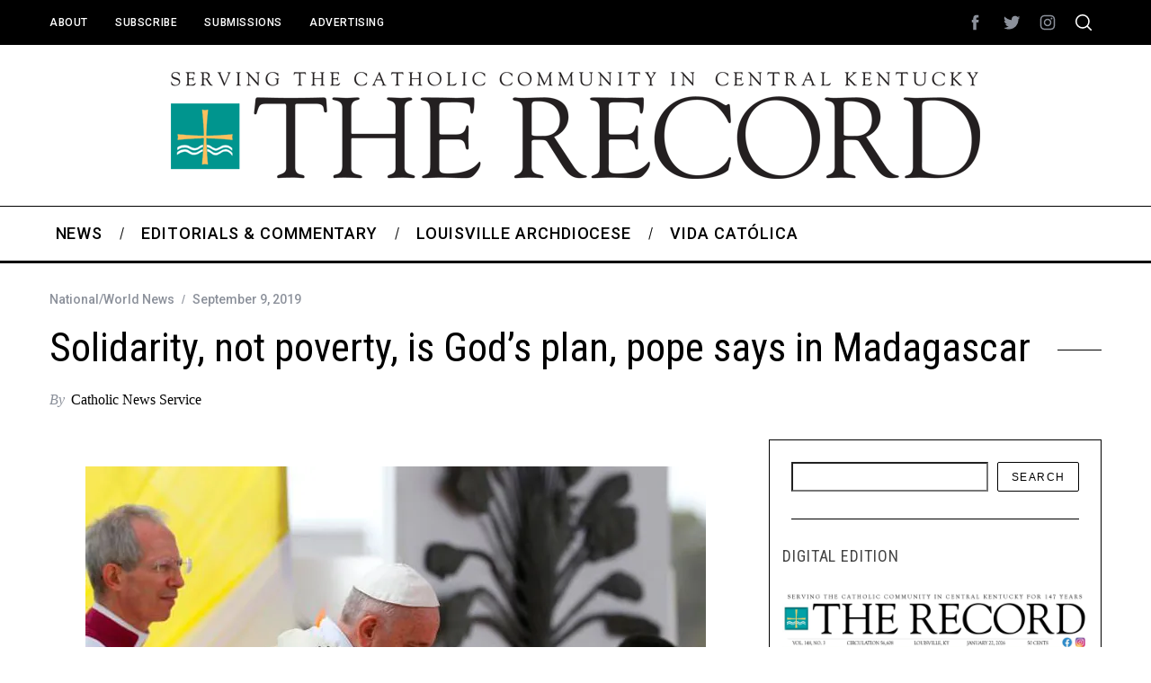

--- FILE ---
content_type: text/html; charset=UTF-8
request_url: https://therecordnewspaper.org/solidarity-not-poverty-is-gods-plan-pope-says-in-madagascar/
body_size: 20860
content:
<!doctype html>
<html lang="en-US">
<head>
    <meta charset="UTF-8">
    <meta name="viewport" content="width=device-width, minimum-scale=1">
    <meta name="theme-color" content="#000000">
    <link rel="profile" href="http://gmpg.org/xfn/11">
    <meta name='robots' content='index, follow, max-image-preview:large, max-snippet:-1, max-video-preview:-1' />

	<!-- This site is optimized with the Yoast SEO plugin v26.8 - https://yoast.com/product/yoast-seo-wordpress/ -->
	<title>Solidarity, not poverty, is God&#039;s plan, pope says in Madagascar - The Record Newspaper</title>
	<link rel="canonical" href="https://therecordnewspaper.org/solidarity-not-poverty-is-gods-plan-pope-says-in-madagascar/" />
	<meta property="og:locale" content="en_US" />
	<meta property="og:type" content="article" />
	<meta property="og:title" content="Solidarity, not poverty, is God&#039;s plan, pope says in Madagascar - The Record Newspaper" />
	<meta property="og:description" content="ANTANANARIVO, Madagascar — God&#8217;s plan for humanity involves community, mutual support, sharing and caring for each other and for the earth, Pope Francis said...." />
	<meta property="og:url" content="https://therecordnewspaper.org/solidarity-not-poverty-is-gods-plan-pope-says-in-madagascar/" />
	<meta property="og:site_name" content="The Record Newspaper" />
	<meta property="article:published_time" content="2019-09-09T13:09:59+00:00" />
	<meta property="og:image" content="https://therecordnewspaper.org/wp-content/uploads/2019/09/CNS-POPE-MADAGASCAR_s.jpg" />
	<meta property="og:image:width" content="690" />
	<meta property="og:image:height" content="460" />
	<meta property="og:image:type" content="image/jpeg" />
	<meta name="author" content="Catholic News Service" />
	<meta name="twitter:card" content="summary_large_image" />
	<meta name="twitter:label1" content="Written by" />
	<meta name="twitter:data1" content="Catholic News Service" />
	<meta name="twitter:label2" content="Est. reading time" />
	<meta name="twitter:data2" content="3 minutes" />
	<script type="application/ld+json" class="yoast-schema-graph">{"@context":"https://schema.org","@graph":[{"@type":"Article","@id":"https://therecordnewspaper.org/solidarity-not-poverty-is-gods-plan-pope-says-in-madagascar/#article","isPartOf":{"@id":"https://therecordnewspaper.org/solidarity-not-poverty-is-gods-plan-pope-says-in-madagascar/"},"author":{"name":"Catholic News Service","@id":"https://therecordnewspaper.org/#/schema/person/a66bf52e69fb819ce036994b0c6c6273"},"headline":"Solidarity, not poverty, is God&#8217;s plan, pope says in Madagascar","datePublished":"2019-09-09T13:09:59+00:00","mainEntityOfPage":{"@id":"https://therecordnewspaper.org/solidarity-not-poverty-is-gods-plan-pope-says-in-madagascar/"},"wordCount":533,"image":{"@id":"https://therecordnewspaper.org/solidarity-not-poverty-is-gods-plan-pope-says-in-madagascar/#primaryimage"},"thumbnailUrl":"https://i0.wp.com/therecordnewspaper.org/wp-content/uploads/2019/09/CNS-POPE-MADAGASCAR_s.jpg?fit=690%2C460&ssl=1","articleSection":["National/World News"],"inLanguage":"en-US"},{"@type":"WebPage","@id":"https://therecordnewspaper.org/solidarity-not-poverty-is-gods-plan-pope-says-in-madagascar/","url":"https://therecordnewspaper.org/solidarity-not-poverty-is-gods-plan-pope-says-in-madagascar/","name":"Solidarity, not poverty, is God's plan, pope says in Madagascar - The Record Newspaper","isPartOf":{"@id":"https://therecordnewspaper.org/#website"},"primaryImageOfPage":{"@id":"https://therecordnewspaper.org/solidarity-not-poverty-is-gods-plan-pope-says-in-madagascar/#primaryimage"},"image":{"@id":"https://therecordnewspaper.org/solidarity-not-poverty-is-gods-plan-pope-says-in-madagascar/#primaryimage"},"thumbnailUrl":"https://i0.wp.com/therecordnewspaper.org/wp-content/uploads/2019/09/CNS-POPE-MADAGASCAR_s.jpg?fit=690%2C460&ssl=1","datePublished":"2019-09-09T13:09:59+00:00","author":{"@id":"https://therecordnewspaper.org/#/schema/person/a66bf52e69fb819ce036994b0c6c6273"},"breadcrumb":{"@id":"https://therecordnewspaper.org/solidarity-not-poverty-is-gods-plan-pope-says-in-madagascar/#breadcrumb"},"inLanguage":"en-US","potentialAction":[{"@type":"ReadAction","target":["https://therecordnewspaper.org/solidarity-not-poverty-is-gods-plan-pope-says-in-madagascar/"]}]},{"@type":"ImageObject","inLanguage":"en-US","@id":"https://therecordnewspaper.org/solidarity-not-poverty-is-gods-plan-pope-says-in-madagascar/#primaryimage","url":"https://i0.wp.com/therecordnewspaper.org/wp-content/uploads/2019/09/CNS-POPE-MADAGASCAR_s.jpg?fit=690%2C460&ssl=1","contentUrl":"https://i0.wp.com/therecordnewspaper.org/wp-content/uploads/2019/09/CNS-POPE-MADAGASCAR_s.jpg?fit=690%2C460&ssl=1","width":690,"height":460,"caption":"Pope Francis celebrates Mass at the Soamandrakizay diocesan field in Antananarivo, Madagascar, Sept. 8, 2019. (CNS photo/Paul Haring) See stories slugged POPE-MADAGASCAR Sept. 8, 2019. (CNS photo/Paul Haring)"},{"@type":"BreadcrumbList","@id":"https://therecordnewspaper.org/solidarity-not-poverty-is-gods-plan-pope-says-in-madagascar/#breadcrumb","itemListElement":[{"@type":"ListItem","position":1,"name":"Home","item":"https://therecordnewspaper.org/"},{"@type":"ListItem","position":2,"name":"View All News","item":"https://therecordnewspaper.org/view-all-posts/"},{"@type":"ListItem","position":3,"name":"Solidarity, not poverty, is God&#8217;s plan, pope says in Madagascar"}]},{"@type":"WebSite","@id":"https://therecordnewspaper.org/#website","url":"https://therecordnewspaper.org/","name":"The Record Newspaper","description":"Covering the Catholic Community of Central Kentucky","potentialAction":[{"@type":"SearchAction","target":{"@type":"EntryPoint","urlTemplate":"https://therecordnewspaper.org/?s={search_term_string}"},"query-input":{"@type":"PropertyValueSpecification","valueRequired":true,"valueName":"search_term_string"}}],"inLanguage":"en-US"},{"@type":"Person","@id":"https://therecordnewspaper.org/#/schema/person/a66bf52e69fb819ce036994b0c6c6273","name":"Catholic News Service","image":{"@type":"ImageObject","inLanguage":"en-US","@id":"https://therecordnewspaper.org/#/schema/person/image/","url":"https://secure.gravatar.com/avatar/493d1bff0585d215eb61f17434e61759590216e4c9cbe1c763cbfcb09b96211f?s=96&d=blank&r=g","contentUrl":"https://secure.gravatar.com/avatar/493d1bff0585d215eb61f17434e61759590216e4c9cbe1c763cbfcb09b96211f?s=96&d=blank&r=g","caption":"Catholic News Service"},"description":"Catholic News Service, headquartered in Washington, with offices in New York and Rome and correspondents around the world, provides the most comprehensive coverage of the church today. It was founded by the United States bishops in 1920.","sameAs":["https://catholicnews.com"],"url":""}]}</script>
	<!-- / Yoast SEO plugin. -->


<link rel='dns-prefetch' href='//www.googletagmanager.com' />
<link rel='dns-prefetch' href='//stats.wp.com' />
<link rel='dns-prefetch' href='//fonts.googleapis.com' />
<link rel='preconnect' href='//i0.wp.com' />
<link rel='preconnect' href='https://fonts.gstatic.com' crossorigin />
<link rel="alternate" type="application/rss+xml" title="The Record Newspaper &raquo; Feed" href="https://therecordnewspaper.org/feed/" />
<link rel="alternate" type="application/rss+xml" title="The Record Newspaper &raquo; Comments Feed" href="https://therecordnewspaper.org/comments/feed/" />
<link rel="alternate" title="oEmbed (JSON)" type="application/json+oembed" href="https://therecordnewspaper.org/wp-json/oembed/1.0/embed?url=https%3A%2F%2Ftherecordnewspaper.org%2Fsolidarity-not-poverty-is-gods-plan-pope-says-in-madagascar%2F" />
<link rel="alternate" title="oEmbed (XML)" type="text/xml+oembed" href="https://therecordnewspaper.org/wp-json/oembed/1.0/embed?url=https%3A%2F%2Ftherecordnewspaper.org%2Fsolidarity-not-poverty-is-gods-plan-pope-says-in-madagascar%2F&#038;format=xml" />
<style id='wp-img-auto-sizes-contain-inline-css' type='text/css'>
img:is([sizes=auto i],[sizes^="auto," i]){contain-intrinsic-size:3000px 1500px}
/*# sourceURL=wp-img-auto-sizes-contain-inline-css */
</style>
<style id='wp-emoji-styles-inline-css' type='text/css'>

	img.wp-smiley, img.emoji {
		display: inline !important;
		border: none !important;
		box-shadow: none !important;
		height: 1em !important;
		width: 1em !important;
		margin: 0 0.07em !important;
		vertical-align: -0.1em !important;
		background: none !important;
		padding: 0 !important;
	}
/*# sourceURL=wp-emoji-styles-inline-css */
</style>
<style id='wp-block-library-inline-css' type='text/css'>
:root{--wp-block-synced-color:#7a00df;--wp-block-synced-color--rgb:122,0,223;--wp-bound-block-color:var(--wp-block-synced-color);--wp-editor-canvas-background:#ddd;--wp-admin-theme-color:#007cba;--wp-admin-theme-color--rgb:0,124,186;--wp-admin-theme-color-darker-10:#006ba1;--wp-admin-theme-color-darker-10--rgb:0,107,160.5;--wp-admin-theme-color-darker-20:#005a87;--wp-admin-theme-color-darker-20--rgb:0,90,135;--wp-admin-border-width-focus:2px}@media (min-resolution:192dpi){:root{--wp-admin-border-width-focus:1.5px}}.wp-element-button{cursor:pointer}:root .has-very-light-gray-background-color{background-color:#eee}:root .has-very-dark-gray-background-color{background-color:#313131}:root .has-very-light-gray-color{color:#eee}:root .has-very-dark-gray-color{color:#313131}:root .has-vivid-green-cyan-to-vivid-cyan-blue-gradient-background{background:linear-gradient(135deg,#00d084,#0693e3)}:root .has-purple-crush-gradient-background{background:linear-gradient(135deg,#34e2e4,#4721fb 50%,#ab1dfe)}:root .has-hazy-dawn-gradient-background{background:linear-gradient(135deg,#faaca8,#dad0ec)}:root .has-subdued-olive-gradient-background{background:linear-gradient(135deg,#fafae1,#67a671)}:root .has-atomic-cream-gradient-background{background:linear-gradient(135deg,#fdd79a,#004a59)}:root .has-nightshade-gradient-background{background:linear-gradient(135deg,#330968,#31cdcf)}:root .has-midnight-gradient-background{background:linear-gradient(135deg,#020381,#2874fc)}:root{--wp--preset--font-size--normal:16px;--wp--preset--font-size--huge:42px}.has-regular-font-size{font-size:1em}.has-larger-font-size{font-size:2.625em}.has-normal-font-size{font-size:var(--wp--preset--font-size--normal)}.has-huge-font-size{font-size:var(--wp--preset--font-size--huge)}.has-text-align-center{text-align:center}.has-text-align-left{text-align:left}.has-text-align-right{text-align:right}.has-fit-text{white-space:nowrap!important}#end-resizable-editor-section{display:none}.aligncenter{clear:both}.items-justified-left{justify-content:flex-start}.items-justified-center{justify-content:center}.items-justified-right{justify-content:flex-end}.items-justified-space-between{justify-content:space-between}.screen-reader-text{border:0;clip-path:inset(50%);height:1px;margin:-1px;overflow:hidden;padding:0;position:absolute;width:1px;word-wrap:normal!important}.screen-reader-text:focus{background-color:#ddd;clip-path:none;color:#444;display:block;font-size:1em;height:auto;left:5px;line-height:normal;padding:15px 23px 14px;text-decoration:none;top:5px;width:auto;z-index:100000}html :where(.has-border-color){border-style:solid}html :where([style*=border-top-color]){border-top-style:solid}html :where([style*=border-right-color]){border-right-style:solid}html :where([style*=border-bottom-color]){border-bottom-style:solid}html :where([style*=border-left-color]){border-left-style:solid}html :where([style*=border-width]){border-style:solid}html :where([style*=border-top-width]){border-top-style:solid}html :where([style*=border-right-width]){border-right-style:solid}html :where([style*=border-bottom-width]){border-bottom-style:solid}html :where([style*=border-left-width]){border-left-style:solid}html :where(img[class*=wp-image-]){height:auto;max-width:100%}:where(figure){margin:0 0 1em}html :where(.is-position-sticky){--wp-admin--admin-bar--position-offset:var(--wp-admin--admin-bar--height,0px)}@media screen and (max-width:600px){html :where(.is-position-sticky){--wp-admin--admin-bar--position-offset:0px}}

/*# sourceURL=wp-block-library-inline-css */
</style><style id='wp-block-image-inline-css' type='text/css'>
.wp-block-image>a,.wp-block-image>figure>a{display:inline-block}.wp-block-image img{box-sizing:border-box;height:auto;max-width:100%;vertical-align:bottom}@media not (prefers-reduced-motion){.wp-block-image img.hide{visibility:hidden}.wp-block-image img.show{animation:show-content-image .4s}}.wp-block-image[style*=border-radius] img,.wp-block-image[style*=border-radius]>a{border-radius:inherit}.wp-block-image.has-custom-border img{box-sizing:border-box}.wp-block-image.aligncenter{text-align:center}.wp-block-image.alignfull>a,.wp-block-image.alignwide>a{width:100%}.wp-block-image.alignfull img,.wp-block-image.alignwide img{height:auto;width:100%}.wp-block-image .aligncenter,.wp-block-image .alignleft,.wp-block-image .alignright,.wp-block-image.aligncenter,.wp-block-image.alignleft,.wp-block-image.alignright{display:table}.wp-block-image .aligncenter>figcaption,.wp-block-image .alignleft>figcaption,.wp-block-image .alignright>figcaption,.wp-block-image.aligncenter>figcaption,.wp-block-image.alignleft>figcaption,.wp-block-image.alignright>figcaption{caption-side:bottom;display:table-caption}.wp-block-image .alignleft{float:left;margin:.5em 1em .5em 0}.wp-block-image .alignright{float:right;margin:.5em 0 .5em 1em}.wp-block-image .aligncenter{margin-left:auto;margin-right:auto}.wp-block-image :where(figcaption){margin-bottom:1em;margin-top:.5em}.wp-block-image.is-style-circle-mask img{border-radius:9999px}@supports ((-webkit-mask-image:none) or (mask-image:none)) or (-webkit-mask-image:none){.wp-block-image.is-style-circle-mask img{border-radius:0;-webkit-mask-image:url('data:image/svg+xml;utf8,<svg viewBox="0 0 100 100" xmlns="http://www.w3.org/2000/svg"><circle cx="50" cy="50" r="50"/></svg>');mask-image:url('data:image/svg+xml;utf8,<svg viewBox="0 0 100 100" xmlns="http://www.w3.org/2000/svg"><circle cx="50" cy="50" r="50"/></svg>');mask-mode:alpha;-webkit-mask-position:center;mask-position:center;-webkit-mask-repeat:no-repeat;mask-repeat:no-repeat;-webkit-mask-size:contain;mask-size:contain}}:root :where(.wp-block-image.is-style-rounded img,.wp-block-image .is-style-rounded img){border-radius:9999px}.wp-block-image figure{margin:0}.wp-lightbox-container{display:flex;flex-direction:column;position:relative}.wp-lightbox-container img{cursor:zoom-in}.wp-lightbox-container img:hover+button{opacity:1}.wp-lightbox-container button{align-items:center;backdrop-filter:blur(16px) saturate(180%);background-color:#5a5a5a40;border:none;border-radius:4px;cursor:zoom-in;display:flex;height:20px;justify-content:center;opacity:0;padding:0;position:absolute;right:16px;text-align:center;top:16px;width:20px;z-index:100}@media not (prefers-reduced-motion){.wp-lightbox-container button{transition:opacity .2s ease}}.wp-lightbox-container button:focus-visible{outline:3px auto #5a5a5a40;outline:3px auto -webkit-focus-ring-color;outline-offset:3px}.wp-lightbox-container button:hover{cursor:pointer;opacity:1}.wp-lightbox-container button:focus{opacity:1}.wp-lightbox-container button:focus,.wp-lightbox-container button:hover,.wp-lightbox-container button:not(:hover):not(:active):not(.has-background){background-color:#5a5a5a40;border:none}.wp-lightbox-overlay{box-sizing:border-box;cursor:zoom-out;height:100vh;left:0;overflow:hidden;position:fixed;top:0;visibility:hidden;width:100%;z-index:100000}.wp-lightbox-overlay .close-button{align-items:center;cursor:pointer;display:flex;justify-content:center;min-height:40px;min-width:40px;padding:0;position:absolute;right:calc(env(safe-area-inset-right) + 16px);top:calc(env(safe-area-inset-top) + 16px);z-index:5000000}.wp-lightbox-overlay .close-button:focus,.wp-lightbox-overlay .close-button:hover,.wp-lightbox-overlay .close-button:not(:hover):not(:active):not(.has-background){background:none;border:none}.wp-lightbox-overlay .lightbox-image-container{height:var(--wp--lightbox-container-height);left:50%;overflow:hidden;position:absolute;top:50%;transform:translate(-50%,-50%);transform-origin:top left;width:var(--wp--lightbox-container-width);z-index:9999999999}.wp-lightbox-overlay .wp-block-image{align-items:center;box-sizing:border-box;display:flex;height:100%;justify-content:center;margin:0;position:relative;transform-origin:0 0;width:100%;z-index:3000000}.wp-lightbox-overlay .wp-block-image img{height:var(--wp--lightbox-image-height);min-height:var(--wp--lightbox-image-height);min-width:var(--wp--lightbox-image-width);width:var(--wp--lightbox-image-width)}.wp-lightbox-overlay .wp-block-image figcaption{display:none}.wp-lightbox-overlay button{background:none;border:none}.wp-lightbox-overlay .scrim{background-color:#fff;height:100%;opacity:.9;position:absolute;width:100%;z-index:2000000}.wp-lightbox-overlay.active{visibility:visible}@media not (prefers-reduced-motion){.wp-lightbox-overlay.active{animation:turn-on-visibility .25s both}.wp-lightbox-overlay.active img{animation:turn-on-visibility .35s both}.wp-lightbox-overlay.show-closing-animation:not(.active){animation:turn-off-visibility .35s both}.wp-lightbox-overlay.show-closing-animation:not(.active) img{animation:turn-off-visibility .25s both}.wp-lightbox-overlay.zoom.active{animation:none;opacity:1;visibility:visible}.wp-lightbox-overlay.zoom.active .lightbox-image-container{animation:lightbox-zoom-in .4s}.wp-lightbox-overlay.zoom.active .lightbox-image-container img{animation:none}.wp-lightbox-overlay.zoom.active .scrim{animation:turn-on-visibility .4s forwards}.wp-lightbox-overlay.zoom.show-closing-animation:not(.active){animation:none}.wp-lightbox-overlay.zoom.show-closing-animation:not(.active) .lightbox-image-container{animation:lightbox-zoom-out .4s}.wp-lightbox-overlay.zoom.show-closing-animation:not(.active) .lightbox-image-container img{animation:none}.wp-lightbox-overlay.zoom.show-closing-animation:not(.active) .scrim{animation:turn-off-visibility .4s forwards}}@keyframes show-content-image{0%{visibility:hidden}99%{visibility:hidden}to{visibility:visible}}@keyframes turn-on-visibility{0%{opacity:0}to{opacity:1}}@keyframes turn-off-visibility{0%{opacity:1;visibility:visible}99%{opacity:0;visibility:visible}to{opacity:0;visibility:hidden}}@keyframes lightbox-zoom-in{0%{transform:translate(calc((-100vw + var(--wp--lightbox-scrollbar-width))/2 + var(--wp--lightbox-initial-left-position)),calc(-50vh + var(--wp--lightbox-initial-top-position))) scale(var(--wp--lightbox-scale))}to{transform:translate(-50%,-50%) scale(1)}}@keyframes lightbox-zoom-out{0%{transform:translate(-50%,-50%) scale(1);visibility:visible}99%{visibility:visible}to{transform:translate(calc((-100vw + var(--wp--lightbox-scrollbar-width))/2 + var(--wp--lightbox-initial-left-position)),calc(-50vh + var(--wp--lightbox-initial-top-position))) scale(var(--wp--lightbox-scale));visibility:hidden}}
/*# sourceURL=https://therecordnewspaper.org/wp-includes/blocks/image/style.min.css */
</style>
<style id='wp-block-search-inline-css' type='text/css'>
.wp-block-search__button{margin-left:10px;word-break:normal}.wp-block-search__button.has-icon{line-height:0}.wp-block-search__button svg{height:1.25em;min-height:24px;min-width:24px;width:1.25em;fill:currentColor;vertical-align:text-bottom}:where(.wp-block-search__button){border:1px solid #ccc;padding:6px 10px}.wp-block-search__inside-wrapper{display:flex;flex:auto;flex-wrap:nowrap;max-width:100%}.wp-block-search__label{width:100%}.wp-block-search.wp-block-search__button-only .wp-block-search__button{box-sizing:border-box;display:flex;flex-shrink:0;justify-content:center;margin-left:0;max-width:100%}.wp-block-search.wp-block-search__button-only .wp-block-search__inside-wrapper{min-width:0!important;transition-property:width}.wp-block-search.wp-block-search__button-only .wp-block-search__input{flex-basis:100%;transition-duration:.3s}.wp-block-search.wp-block-search__button-only.wp-block-search__searchfield-hidden,.wp-block-search.wp-block-search__button-only.wp-block-search__searchfield-hidden .wp-block-search__inside-wrapper{overflow:hidden}.wp-block-search.wp-block-search__button-only.wp-block-search__searchfield-hidden .wp-block-search__input{border-left-width:0!important;border-right-width:0!important;flex-basis:0;flex-grow:0;margin:0;min-width:0!important;padding-left:0!important;padding-right:0!important;width:0!important}:where(.wp-block-search__input){appearance:none;border:1px solid #949494;flex-grow:1;font-family:inherit;font-size:inherit;font-style:inherit;font-weight:inherit;letter-spacing:inherit;line-height:inherit;margin-left:0;margin-right:0;min-width:3rem;padding:8px;text-decoration:unset!important;text-transform:inherit}:where(.wp-block-search__button-inside .wp-block-search__inside-wrapper){background-color:#fff;border:1px solid #949494;box-sizing:border-box;padding:4px}:where(.wp-block-search__button-inside .wp-block-search__inside-wrapper) .wp-block-search__input{border:none;border-radius:0;padding:0 4px}:where(.wp-block-search__button-inside .wp-block-search__inside-wrapper) .wp-block-search__input:focus{outline:none}:where(.wp-block-search__button-inside .wp-block-search__inside-wrapper) :where(.wp-block-search__button){padding:4px 8px}.wp-block-search.aligncenter .wp-block-search__inside-wrapper{margin:auto}.wp-block[data-align=right] .wp-block-search.wp-block-search__button-only .wp-block-search__inside-wrapper{float:right}
/*# sourceURL=https://therecordnewspaper.org/wp-includes/blocks/search/style.min.css */
</style>
<style id='wp-block-columns-inline-css' type='text/css'>
.wp-block-columns{box-sizing:border-box;display:flex;flex-wrap:wrap!important}@media (min-width:782px){.wp-block-columns{flex-wrap:nowrap!important}}.wp-block-columns{align-items:normal!important}.wp-block-columns.are-vertically-aligned-top{align-items:flex-start}.wp-block-columns.are-vertically-aligned-center{align-items:center}.wp-block-columns.are-vertically-aligned-bottom{align-items:flex-end}@media (max-width:781px){.wp-block-columns:not(.is-not-stacked-on-mobile)>.wp-block-column{flex-basis:100%!important}}@media (min-width:782px){.wp-block-columns:not(.is-not-stacked-on-mobile)>.wp-block-column{flex-basis:0;flex-grow:1}.wp-block-columns:not(.is-not-stacked-on-mobile)>.wp-block-column[style*=flex-basis]{flex-grow:0}}.wp-block-columns.is-not-stacked-on-mobile{flex-wrap:nowrap!important}.wp-block-columns.is-not-stacked-on-mobile>.wp-block-column{flex-basis:0;flex-grow:1}.wp-block-columns.is-not-stacked-on-mobile>.wp-block-column[style*=flex-basis]{flex-grow:0}:where(.wp-block-columns){margin-bottom:1.75em}:where(.wp-block-columns.has-background){padding:1.25em 2.375em}.wp-block-column{flex-grow:1;min-width:0;overflow-wrap:break-word;word-break:break-word}.wp-block-column.is-vertically-aligned-top{align-self:flex-start}.wp-block-column.is-vertically-aligned-center{align-self:center}.wp-block-column.is-vertically-aligned-bottom{align-self:flex-end}.wp-block-column.is-vertically-aligned-stretch{align-self:stretch}.wp-block-column.is-vertically-aligned-bottom,.wp-block-column.is-vertically-aligned-center,.wp-block-column.is-vertically-aligned-top{width:100%}
/*# sourceURL=https://therecordnewspaper.org/wp-includes/blocks/columns/style.min.css */
</style>
<style id='global-styles-inline-css' type='text/css'>
:root{--wp--preset--aspect-ratio--square: 1;--wp--preset--aspect-ratio--4-3: 4/3;--wp--preset--aspect-ratio--3-4: 3/4;--wp--preset--aspect-ratio--3-2: 3/2;--wp--preset--aspect-ratio--2-3: 2/3;--wp--preset--aspect-ratio--16-9: 16/9;--wp--preset--aspect-ratio--9-16: 9/16;--wp--preset--color--black: #000000;--wp--preset--color--cyan-bluish-gray: #abb8c3;--wp--preset--color--white: #ffffff;--wp--preset--color--pale-pink: #f78da7;--wp--preset--color--vivid-red: #cf2e2e;--wp--preset--color--luminous-vivid-orange: #ff6900;--wp--preset--color--luminous-vivid-amber: #fcb900;--wp--preset--color--light-green-cyan: #7bdcb5;--wp--preset--color--vivid-green-cyan: #00d084;--wp--preset--color--pale-cyan-blue: #8ed1fc;--wp--preset--color--vivid-cyan-blue: #0693e3;--wp--preset--color--vivid-purple: #9b51e0;--wp--preset--gradient--vivid-cyan-blue-to-vivid-purple: linear-gradient(135deg,rgb(6,147,227) 0%,rgb(155,81,224) 100%);--wp--preset--gradient--light-green-cyan-to-vivid-green-cyan: linear-gradient(135deg,rgb(122,220,180) 0%,rgb(0,208,130) 100%);--wp--preset--gradient--luminous-vivid-amber-to-luminous-vivid-orange: linear-gradient(135deg,rgb(252,185,0) 0%,rgb(255,105,0) 100%);--wp--preset--gradient--luminous-vivid-orange-to-vivid-red: linear-gradient(135deg,rgb(255,105,0) 0%,rgb(207,46,46) 100%);--wp--preset--gradient--very-light-gray-to-cyan-bluish-gray: linear-gradient(135deg,rgb(238,238,238) 0%,rgb(169,184,195) 100%);--wp--preset--gradient--cool-to-warm-spectrum: linear-gradient(135deg,rgb(74,234,220) 0%,rgb(151,120,209) 20%,rgb(207,42,186) 40%,rgb(238,44,130) 60%,rgb(251,105,98) 80%,rgb(254,248,76) 100%);--wp--preset--gradient--blush-light-purple: linear-gradient(135deg,rgb(255,206,236) 0%,rgb(152,150,240) 100%);--wp--preset--gradient--blush-bordeaux: linear-gradient(135deg,rgb(254,205,165) 0%,rgb(254,45,45) 50%,rgb(107,0,62) 100%);--wp--preset--gradient--luminous-dusk: linear-gradient(135deg,rgb(255,203,112) 0%,rgb(199,81,192) 50%,rgb(65,88,208) 100%);--wp--preset--gradient--pale-ocean: linear-gradient(135deg,rgb(255,245,203) 0%,rgb(182,227,212) 50%,rgb(51,167,181) 100%);--wp--preset--gradient--electric-grass: linear-gradient(135deg,rgb(202,248,128) 0%,rgb(113,206,126) 100%);--wp--preset--gradient--midnight: linear-gradient(135deg,rgb(2,3,129) 0%,rgb(40,116,252) 100%);--wp--preset--font-size--small: 13px;--wp--preset--font-size--medium: 20px;--wp--preset--font-size--large: 36px;--wp--preset--font-size--x-large: 42px;--wp--preset--spacing--20: 0.44rem;--wp--preset--spacing--30: 0.67rem;--wp--preset--spacing--40: 1rem;--wp--preset--spacing--50: 1.5rem;--wp--preset--spacing--60: 2.25rem;--wp--preset--spacing--70: 3.38rem;--wp--preset--spacing--80: 5.06rem;--wp--preset--shadow--natural: 6px 6px 9px rgba(0, 0, 0, 0.2);--wp--preset--shadow--deep: 12px 12px 50px rgba(0, 0, 0, 0.4);--wp--preset--shadow--sharp: 6px 6px 0px rgba(0, 0, 0, 0.2);--wp--preset--shadow--outlined: 6px 6px 0px -3px rgb(255, 255, 255), 6px 6px rgb(0, 0, 0);--wp--preset--shadow--crisp: 6px 6px 0px rgb(0, 0, 0);}:where(.is-layout-flex){gap: 0.5em;}:where(.is-layout-grid){gap: 0.5em;}body .is-layout-flex{display: flex;}.is-layout-flex{flex-wrap: wrap;align-items: center;}.is-layout-flex > :is(*, div){margin: 0;}body .is-layout-grid{display: grid;}.is-layout-grid > :is(*, div){margin: 0;}:where(.wp-block-columns.is-layout-flex){gap: 2em;}:where(.wp-block-columns.is-layout-grid){gap: 2em;}:where(.wp-block-post-template.is-layout-flex){gap: 1.25em;}:where(.wp-block-post-template.is-layout-grid){gap: 1.25em;}.has-black-color{color: var(--wp--preset--color--black) !important;}.has-cyan-bluish-gray-color{color: var(--wp--preset--color--cyan-bluish-gray) !important;}.has-white-color{color: var(--wp--preset--color--white) !important;}.has-pale-pink-color{color: var(--wp--preset--color--pale-pink) !important;}.has-vivid-red-color{color: var(--wp--preset--color--vivid-red) !important;}.has-luminous-vivid-orange-color{color: var(--wp--preset--color--luminous-vivid-orange) !important;}.has-luminous-vivid-amber-color{color: var(--wp--preset--color--luminous-vivid-amber) !important;}.has-light-green-cyan-color{color: var(--wp--preset--color--light-green-cyan) !important;}.has-vivid-green-cyan-color{color: var(--wp--preset--color--vivid-green-cyan) !important;}.has-pale-cyan-blue-color{color: var(--wp--preset--color--pale-cyan-blue) !important;}.has-vivid-cyan-blue-color{color: var(--wp--preset--color--vivid-cyan-blue) !important;}.has-vivid-purple-color{color: var(--wp--preset--color--vivid-purple) !important;}.has-black-background-color{background-color: var(--wp--preset--color--black) !important;}.has-cyan-bluish-gray-background-color{background-color: var(--wp--preset--color--cyan-bluish-gray) !important;}.has-white-background-color{background-color: var(--wp--preset--color--white) !important;}.has-pale-pink-background-color{background-color: var(--wp--preset--color--pale-pink) !important;}.has-vivid-red-background-color{background-color: var(--wp--preset--color--vivid-red) !important;}.has-luminous-vivid-orange-background-color{background-color: var(--wp--preset--color--luminous-vivid-orange) !important;}.has-luminous-vivid-amber-background-color{background-color: var(--wp--preset--color--luminous-vivid-amber) !important;}.has-light-green-cyan-background-color{background-color: var(--wp--preset--color--light-green-cyan) !important;}.has-vivid-green-cyan-background-color{background-color: var(--wp--preset--color--vivid-green-cyan) !important;}.has-pale-cyan-blue-background-color{background-color: var(--wp--preset--color--pale-cyan-blue) !important;}.has-vivid-cyan-blue-background-color{background-color: var(--wp--preset--color--vivid-cyan-blue) !important;}.has-vivid-purple-background-color{background-color: var(--wp--preset--color--vivid-purple) !important;}.has-black-border-color{border-color: var(--wp--preset--color--black) !important;}.has-cyan-bluish-gray-border-color{border-color: var(--wp--preset--color--cyan-bluish-gray) !important;}.has-white-border-color{border-color: var(--wp--preset--color--white) !important;}.has-pale-pink-border-color{border-color: var(--wp--preset--color--pale-pink) !important;}.has-vivid-red-border-color{border-color: var(--wp--preset--color--vivid-red) !important;}.has-luminous-vivid-orange-border-color{border-color: var(--wp--preset--color--luminous-vivid-orange) !important;}.has-luminous-vivid-amber-border-color{border-color: var(--wp--preset--color--luminous-vivid-amber) !important;}.has-light-green-cyan-border-color{border-color: var(--wp--preset--color--light-green-cyan) !important;}.has-vivid-green-cyan-border-color{border-color: var(--wp--preset--color--vivid-green-cyan) !important;}.has-pale-cyan-blue-border-color{border-color: var(--wp--preset--color--pale-cyan-blue) !important;}.has-vivid-cyan-blue-border-color{border-color: var(--wp--preset--color--vivid-cyan-blue) !important;}.has-vivid-purple-border-color{border-color: var(--wp--preset--color--vivid-purple) !important;}.has-vivid-cyan-blue-to-vivid-purple-gradient-background{background: var(--wp--preset--gradient--vivid-cyan-blue-to-vivid-purple) !important;}.has-light-green-cyan-to-vivid-green-cyan-gradient-background{background: var(--wp--preset--gradient--light-green-cyan-to-vivid-green-cyan) !important;}.has-luminous-vivid-amber-to-luminous-vivid-orange-gradient-background{background: var(--wp--preset--gradient--luminous-vivid-amber-to-luminous-vivid-orange) !important;}.has-luminous-vivid-orange-to-vivid-red-gradient-background{background: var(--wp--preset--gradient--luminous-vivid-orange-to-vivid-red) !important;}.has-very-light-gray-to-cyan-bluish-gray-gradient-background{background: var(--wp--preset--gradient--very-light-gray-to-cyan-bluish-gray) !important;}.has-cool-to-warm-spectrum-gradient-background{background: var(--wp--preset--gradient--cool-to-warm-spectrum) !important;}.has-blush-light-purple-gradient-background{background: var(--wp--preset--gradient--blush-light-purple) !important;}.has-blush-bordeaux-gradient-background{background: var(--wp--preset--gradient--blush-bordeaux) !important;}.has-luminous-dusk-gradient-background{background: var(--wp--preset--gradient--luminous-dusk) !important;}.has-pale-ocean-gradient-background{background: var(--wp--preset--gradient--pale-ocean) !important;}.has-electric-grass-gradient-background{background: var(--wp--preset--gradient--electric-grass) !important;}.has-midnight-gradient-background{background: var(--wp--preset--gradient--midnight) !important;}.has-small-font-size{font-size: var(--wp--preset--font-size--small) !important;}.has-medium-font-size{font-size: var(--wp--preset--font-size--medium) !important;}.has-large-font-size{font-size: var(--wp--preset--font-size--large) !important;}.has-x-large-font-size{font-size: var(--wp--preset--font-size--x-large) !important;}
:where(.wp-block-columns.is-layout-flex){gap: 2em;}:where(.wp-block-columns.is-layout-grid){gap: 2em;}
/*# sourceURL=global-styles-inline-css */
</style>
<style id='core-block-supports-inline-css' type='text/css'>
.wp-container-core-columns-is-layout-9d6595d7{flex-wrap:nowrap;}
/*# sourceURL=core-block-supports-inline-css */
</style>

<style id='classic-theme-styles-inline-css' type='text/css'>
/*! This file is auto-generated */
.wp-block-button__link{color:#fff;background-color:#32373c;border-radius:9999px;box-shadow:none;text-decoration:none;padding:calc(.667em + 2px) calc(1.333em + 2px);font-size:1.125em}.wp-block-file__button{background:#32373c;color:#fff;text-decoration:none}
/*# sourceURL=/wp-includes/css/classic-themes.min.css */
</style>
<link rel='stylesheet' id='sc-frontend-style-css' href='https://therecordnewspaper.org/wp-content/plugins/shortcodes-indep/css/frontend-style.css?ver=6.9' type='text/css' media='all' />
<link rel='stylesheet' id='extendify-utility-styles-css' href='https://therecordnewspaper.org/wp-content/plugins/extendify/public/build/utility-minimum.css?ver=6.9' type='text/css' media='all' />
<link rel='stylesheet' id='parent-style-css' href='https://therecordnewspaper.org/wp-content/themes/simplemag/style.css?ver=6.9' type='text/css' media='all' />
<link rel='stylesheet' id='main-style-css' href='https://therecordnewspaper.org/wp-content/themes/simplemag-child/style.css?ver=6.9' type='text/css' media='all' />
<link rel="preload" as="style" href="https://fonts.googleapis.com/css?family=Roboto:500%7CRoboto%20Condensed:400&#038;display=swap&#038;ver=1767625752" /><link rel="stylesheet" href="https://fonts.googleapis.com/css?family=Roboto:500%7CRoboto%20Condensed:400&#038;display=swap&#038;ver=1767625752" media="print" onload="this.media='all'"><noscript><link rel="stylesheet" href="https://fonts.googleapis.com/css?family=Roboto:500%7CRoboto%20Condensed:400&#038;display=swap&#038;ver=1767625752" /></noscript><style id='simplemag-inline-css-inline-css' type='text/css'>
:root { --site-background: #fff; --site-color: #444; --hp-sections-space: 100px; } .site-header .site-branding { max-width: 900px; } .main-menu .sub-links .active-link, .main-menu .mega-menu-item:hover .item-title a, .main-menu > ul > .sub-menu-columns > .sub-menu > .sub-links > li > a { color: #f7971d; } .main-menu .sub-menu-two-columns > .sub-menu > .sub-links li a:after { background-color: #f7971d; } .main-menu .posts-loading:after { border-top-color: #f7971d; border-bottom-color: #f7971d; } .main-menu > ul > .link-arrow > a > span:after { border-color: transparent transparent #f7971d; } .main-menu > ul > li > .sub-menu { border-top-color: #f7971d; } .sidebar .widget { border-bottom-color: #000; } .footer-sidebar .widget_rss li:after, .footer-sidebar .widget_pages li:after, .footer-sidebar .widget_nav_menu li:after, .footer-sidebar .widget_categories ul li:after, .footer-sidebar .widget_recent_entries li:after, .footer-sidebar .widget_recent_comments li:after, .widget_nav_menu li:not(:last-of-type):after { background-color: #585b61; } .entry-title, .section-title { text-transform: capitalize; } @media only screen and (min-width: 960px) { .gallery-carousel__image img { height: 580px; } } .global-sliders .entry-title, .full-width-image .title, .full-width-video .title {font-size: 18px;} @media screen and (min-width: 300px) { .global-sliders .entry-title, .full-width-image .title, .full-width-video .title { font-size: calc(18px + (42 - 18) * ((100vw - 300px) / (1600 - 300))); } } @media screen and (min-width: 1600px) { .global-sliders .entry-title, .full-width-image .title, .full-width-video .title {font-size: 42px;} }.section-title .title {font-size: 22px;} @media screen and (min-width: 300px) { .section-title .title { font-size: calc(22px + (50 - 22) * ((100vw - 300px) / (1600 - 300))); } } @media screen and (min-width: 1600px) { .section-title .title {font-size: 50px;} }.page-title .entry-title {font-size: 24px;} @media screen and (min-width: 300px) { .page-title .entry-title { font-size: calc(24px + (52 - 24) * ((100vw - 300px) / (1600 - 300))); } } @media screen and (min-width: 1600px) { .page-title .entry-title {font-size: 52px;} }.entries .entry-title {font-size: 18px;} @media screen and (min-width: 300px) { .entries .entry-title { font-size: calc(18px + (24 - 18) * ((100vw - 300px) / (1600 - 300))); } } @media screen and (min-width: 1600px) { .entries .entry-title {font-size: 24px;} }/* Custom CSS */#gallery-carousel { max-height: 420px; } .layout-full .title-with-sep .entry-title { text-transform: none; } .entry-title { text-transform: none; } .entry-header h4 { text-transform: none; } .nav-previous a { text-transform: none; } .nav-next a { text-transform: none; } figure.entry-image { opacity: unset !important; }
/*# sourceURL=simplemag-inline-css-inline-css */
</style>
<script type="text/javascript" src="https://therecordnewspaper.org/wp-includes/js/jquery/jquery.min.js?ver=3.7.1" id="jquery-core-js"></script>
<script type="text/javascript" src="https://therecordnewspaper.org/wp-includes/js/jquery/jquery-migrate.min.js?ver=3.4.1" id="jquery-migrate-js"></script>

<!-- Google tag (gtag.js) snippet added by Site Kit -->
<!-- Google Analytics snippet added by Site Kit -->
<script type="text/javascript" src="https://www.googletagmanager.com/gtag/js?id=GT-WR4W3RF" id="google_gtagjs-js" async></script>
<script type="text/javascript" id="google_gtagjs-js-after">
/* <![CDATA[ */
window.dataLayer = window.dataLayer || [];function gtag(){dataLayer.push(arguments);}
gtag("set","linker",{"domains":["therecordnewspaper.org"]});
gtag("js", new Date());
gtag("set", "developer_id.dZTNiMT", true);
gtag("config", "GT-WR4W3RF");
//# sourceURL=google_gtagjs-js-after
/* ]]> */
</script>
<link rel="https://api.w.org/" href="https://therecordnewspaper.org/wp-json/" /><link rel="alternate" title="JSON" type="application/json" href="https://therecordnewspaper.org/wp-json/wp/v2/posts/38607" /><link rel="EditURI" type="application/rsd+xml" title="RSD" href="https://therecordnewspaper.org/xmlrpc.php?rsd" />
<meta name="generator" content="WordPress 6.9" />
<link rel='shortlink' href='https://therecordnewspaper.org/?p=38607' />
<meta name="generator" content="Redux 4.5.10" /><meta name="generator" content="Site Kit by Google 1.171.0" />	<style>img#wpstats{display:none}</style>
		<script type="text/javascript">
			
</script>
<link rel="amphtml" href="https://therecordnewspaper.org/solidarity-not-poverty-is-gods-plan-pope-says-in-madagascar/?amp"><link rel="icon" href="https://i0.wp.com/therecordnewspaper.org/wp-content/uploads/2023/02/Record-icon-lg.jpg?fit=32%2C32&#038;ssl=1" sizes="32x32" />
<link rel="icon" href="https://i0.wp.com/therecordnewspaper.org/wp-content/uploads/2023/02/Record-icon-lg.jpg?fit=192%2C192&#038;ssl=1" sizes="192x192" />
<link rel="apple-touch-icon" href="https://i0.wp.com/therecordnewspaper.org/wp-content/uploads/2023/02/Record-icon-lg.jpg?fit=180%2C180&#038;ssl=1" />
<meta name="msapplication-TileImage" content="https://i0.wp.com/therecordnewspaper.org/wp-content/uploads/2023/02/Record-icon-lg.jpg?fit=270%2C270&#038;ssl=1" />
<style id="ti_option-dynamic-css" title="dynamic-css" class="redux-options-output">:root{--font_titles-font-family:Roboto Condensed;--font_titles-font-weight:400;--titles_size-font-size:50px;--silder_titles_size-font-size:42px;--post_item_titles_size-font-size:24px;--single_font_size-font-size:52px;--entry_content_font-font-size:18px;--entry_content_font-line-height:28px;--main_site_color:#00938d;--secondary_site_color:#f7971d;--header_site_color:#ffffff;--site_top_strip_links-regular:#ffffff;--site_top_strip_links-hover:#f7971d;--slider_tint:#000000;--slider_tint_strength:0.1;--slider_tint_strength_hover:0.5;--footer_color:#242628;--footer_titles:#f7971d;--footer_text:#8c919b;--footer_links-regular:#f7971d;--footer_links-hover:#f7971d;}.menu, .entry-meta, .see-more, .read-more, .read-more-link, .nav-title, .related-posts-tabs li a, #submit, .copyright{font-family:Roboto;font-weight:500;font-style:normal;}.secondary-menu > ul > li{font-size:12px;}.main-menu > ul > li{font-size:18px;}.top-strip, .secondary-menu .sub-menu, .top-strip .search-form input[type="text"], .top-strip .social li ul{background-color:#000000;}.top-strip{border-bottom:0px solid #000;}.top-strip .social li a{color:#8c919b;}.main-menu{background-color:#ffffff;}.main-menu > ul > li{color:#000;}.main-menu > ul > li:hover{color:#333;}.main-menu > ul > li > a:before{background-color:#eeeeee;}.main-menu{border-top:1px solid #000;}.main-menu{border-bottom:3px solid #000;}.main-menu .sub-menu{background-color:#000000;}.main-menu .sub-menu li, .mega-menu-posts .item-title{color:#ffffff;}.main-menu .sub-menu li:hover, .mega-menu-posts .item-title:hover{color:#f7971d;}.sidebar{border-top:1px solid #000;border-bottom:1px solid #000;border-left:1px solid #000;border-right:1px solid #000;}.slide-dock{background-color:#ffffff;}.slide-dock__title, .slide-dock p{color:#000000;}.slide-dock .entry-meta a, .slide-dock .entry-title{color:#000000;}.footer-border-top, .footer-sidebar .widget-area:before, .footer-sidebar .widget{border-top:1px dotted #585b61;border-bottom:1px dotted #585b61;border-left:1px dotted #585b61;border-right:1px dotted #585b61;}.full-width-sidebar{background-color:#f8f8f8;}.full-width-sidebar, .full-width-sidebar a{color:#000;}.copyright{background-color:#222222;}.copyright, .copyright a{color:#8c919b;}.copyright{border-top:0px dotted #585b61;}</style></head>

<body class="wp-singular post-template-default single single-post postid-38607 single-format-standard wp-embed-responsive wp-theme-simplemag wp-child-theme-simplemag-child simplemag-5-5 simplemag-child-theme ltr text-left single-nationalworld-news layout-full">

    <section class="no-print top-strip">

        
        <div class="wrapper">

            <div id="mobile-menu-reveal" class="icon-button mobile-menu-reveal"><i class="hamburger-icon"></i></div>

            
            
        <nav class="secondary-menu" role="navigation" aria-label="Secondary Menu"><ul id="secondary_menu" class="menu"><li id="menu-item-66384" class="menu-item menu-item-type-post_type menu-item-object-page menu-item-has-children menu-item-66384"><a href="https://therecordnewspaper.org/about-2/">About</a>
<ul class="sub-menu">
	<li id="menu-item-66401" class="menu-item menu-item-type-post_type menu-item-object-page menu-item-66401"><a href="https://therecordnewspaper.org/about-2/contact-us/">Contact Us</a></li>
	<li id="menu-item-66403" class="menu-item menu-item-type-custom menu-item-object-custom menu-item-66403"><a href="https://enews.therecordnewspaper.org/">Digital Edition</a></li>
	<li id="menu-item-66402" class="menu-item menu-item-type-custom menu-item-object-custom menu-item-66402"><a href="https://www.archlou.org/">Archdiocese of Louisville</a></li>
	<li id="menu-item-74787" class="menu-item menu-item-type-post_type menu-item-object-page menu-item-privacy-policy menu-item-74787"><a rel="privacy-policy" href="https://therecordnewspaper.org/privacy-policy/">Privacy Policy</a></li>
</ul>
</li>
<li id="menu-item-76811" class="menu-item menu-item-type-post_type menu-item-object-page menu-item-has-children menu-item-76811"><a href="https://therecordnewspaper.org/subscribe/">Subscribe</a>
<ul class="sub-menu">
	<li id="menu-item-76815" class="menu-item menu-item-type-post_type menu-item-object-page menu-item-76815"><a href="https://therecordnewspaper.org/print-subscription/">Print Subscription</a></li>
	<li id="menu-item-76805" class="menu-item menu-item-type-custom menu-item-object-custom menu-item-76805"><a href="https://lp.constantcontactpages.com/sl/ofSP3yc/TheRecordNewslettersignup">e-Newsletter</a></li>
	<li id="menu-item-76804" class="menu-item menu-item-type-post_type menu-item-object-page menu-item-76804"><a href="https://therecordnewspaper.org/change-of-address/">Change of address</a></li>
</ul>
</li>
<li id="menu-item-66391" class="menu-item menu-item-type-post_type menu-item-object-page menu-item-has-children menu-item-66391"><a href="https://therecordnewspaper.org/submissions/">Submissions</a>
<ul class="sub-menu">
	<li id="menu-item-66406" class="menu-item menu-item-type-post_type menu-item-object-page menu-item-66406"><a href="https://therecordnewspaper.org/submissions/news-events/">News &amp; Events</a></li>
	<li id="menu-item-66400" class="menu-item menu-item-type-post_type menu-item-object-page menu-item-66400"><a href="https://therecordnewspaper.org/submissions/anniversary-announcements/">Anniversary Announcements</a></li>
	<li id="menu-item-70785" class="menu-item menu-item-type-post_type menu-item-object-page menu-item-70785"><a href="https://therecordnewspaper.org/submissions/bridal-announcements/">Marriage Announcements</a></li>
	<li id="menu-item-87858" class="menu-item menu-item-type-post_type menu-item-object-page menu-item-87858"><a href="https://therecordnewspaper.org/pilgrims-of-hope/">Pilgrims of Hope</a></li>
	<li id="menu-item-88059" class="menu-item menu-item-type-post_type menu-item-object-page menu-item-88059"><a href="https://therecordnewspaper.org/recognize-a-hidden-ministry-in-your-parish/">Hidden Ministry</a></li>
</ul>
</li>
<li id="menu-item-66385" class="menu-item menu-item-type-post_type menu-item-object-page menu-item-has-children menu-item-66385"><a href="https://therecordnewspaper.org/advertising/">Advertising</a>
<ul class="sub-menu">
	<li id="menu-item-72898" class="menu-item menu-item-type-post_type menu-item-object-page menu-item-72898"><a href="https://therecordnewspaper.org/advertising/fish-fry-listing-submission-2024/">Lenten Dining</a></li>
	<li id="menu-item-72933" class="menu-item menu-item-type-post_type menu-item-object-page menu-item-72933"><a href="https://therecordnewspaper.org/graduation-issue/">Graduation Issue</a></li>
	<li id="menu-item-66408" class="menu-item menu-item-type-post_type menu-item-object-page menu-item-66408"><a href="https://therecordnewspaper.org/picnic-guide/">Picnic Advertising</a></li>
	<li id="menu-item-66390" class="menu-item menu-item-type-post_type menu-item-object-page menu-item-66390"><a href="https://therecordnewspaper.org/advertising/special-advertising-opps/">Special Advertising Opportunities</a></li>
	<li id="menu-item-66404" class="menu-item menu-item-type-post_type menu-item-object-page menu-item-66404"><a href="https://therecordnewspaper.org/advertising/classified-coupon/">Classified Coupon</a></li>
	<li id="menu-item-66386" class="menu-item menu-item-type-post_type menu-item-object-page menu-item-66386"><a href="https://therecordnewspaper.org/advertising/rates-2/">Rates</a></li>
	<li id="menu-item-66407" class="menu-item menu-item-type-post_type menu-item-object-page menu-item-66407"><a href="https://therecordnewspaper.org/advertising-policies/">ADVERTISING POLICIES</a></li>
</ul>
</li>
</ul></nav>
            
                <div class="right-side">

                    <ul class="social">
		<li><a href="#" class="social-share-link"><svg class="sm-svg-icon icon-share" width="22" height="22" aria-hidden="true" role="img" focusable="false" xmlns="http://www.w3.org/2000/svg" viewBox="0 0 1792 1792"><path d="M1792 640q0 26-19 45l-512 512q-19 19-45 19t-45-19-19-45V896H928q-98 0-175.5 6t-154 21.5-133 42.5-105.5 69.5-80 101-48.5 138.5-17.5 181q0 55 5 123 0 6 2.5 23.5t2.5 26.5q0 15-8.5 25t-23.5 10q-16 0-28-17-7-9-13-22t-13.5-30-10.5-24Q0 1286 0 1120q0-199 53-333 162-403 875-403h224V128q0-26 19-45t45-19 45 19l512 512q19 19 19 45z"></path></svg></a>
			<ul><li><a href="https://www.facebook.com/pages/The-Record-Archdiocese-of-Louisville/181092775311332" class="link-facebook" target="_blank"><svg class="sm-svg-icon icon-facebook" width="22" height="22" aria-hidden="true" role="img" focusable="false" viewBox="0 0 24 24" version="1.1" xmlns="http://www.w3.org/2000/svg" xmlns:xlink="http://www.w3.org/1999/xlink"><path d="M15.717 8.828h-2.848V6.96c0-.701.465-.865.792-.865h2.01V3.011L12.903 3C9.83 3 9.131 5.3 9.131 6.773v2.055H7.353v3.179h1.778V21h3.738v-8.993h2.522l.326-3.179z"/></svg></a></li><li><a href="https://www.twitter.com/Record_Archlou" class="link-twitter" target="_blank"><svg class="sm-svg-icon icon-twitter" width="22" height="22" aria-hidden="true" role="img" focusable="false" viewBox="0 0 24 24" version="1.1" xmlns="http://www.w3.org/2000/svg" xmlns:xlink="http://www.w3.org/1999/xlink"><path d="M22.23,5.924c-0.736,0.326-1.527,0.547-2.357,0.646c0.847-0.508,1.498-1.312,1.804-2.27 c-0.793,0.47-1.671,0.812-2.606,0.996C18.324,4.498,17.257,4,16.077,4c-2.266,0-4.103,1.837-4.103,4.103 c0,0.322,0.036,0.635,0.106,0.935C8.67,8.867,5.647,7.234,3.623,4.751C3.27,5.357,3.067,6.062,3.067,6.814 c0,1.424,0.724,2.679,1.825,3.415c-0.673-0.021-1.305-0.206-1.859-0.513c0,0.017,0,0.034,0,0.052c0,1.988,1.414,3.647,3.292,4.023 c-0.344,0.094-0.707,0.144-1.081,0.144c-0.264,0-0.521-0.026-0.772-0.074c0.522,1.63,2.038,2.816,3.833,2.85 c-1.404,1.1-3.174,1.756-5.096,1.756c-0.331,0-0.658-0.019-0.979-0.057c1.816,1.164,3.973,1.843,6.29,1.843 c7.547,0,11.675-6.252,11.675-11.675c0-0.178-0.004-0.355-0.012-0.531C20.985,7.47,21.68,6.747,22.23,5.924z"></path></svg></a></li><li><a href="https://www.instagram.com/recordarchlou/" class="link-instagram" target="_blank"><svg class="sm-svg-icon icon-instagram" width="22" height="22" aria-hidden="true" role="img" focusable="false" viewBox="0 0 24 24" version="1.1" xmlns="http://www.w3.org/2000/svg" xmlns:xlink="http://www.w3.org/1999/xlink"><path d="M12,4.622c2.403,0,2.688,0.009,3.637,0.052c0.877,0.04,1.354,0.187,1.671,0.31c0.42,0.163,0.72,0.358,1.035,0.673 c0.315,0.315,0.51,0.615,0.673,1.035c0.123,0.317,0.27,0.794,0.31,1.671c0.043,0.949,0.052,1.234,0.052,3.637 s-0.009,2.688-0.052,3.637c-0.04,0.877-0.187,1.354-0.31,1.671c-0.163,0.42-0.358,0.72-0.673,1.035 c-0.315,0.315-0.615,0.51-1.035,0.673c-0.317,0.123-0.794,0.27-1.671,0.31c-0.949,0.043-1.233,0.052-3.637,0.052 s-2.688-0.009-3.637-0.052c-0.877-0.04-1.354-0.187-1.671-0.31c-0.42-0.163-0.72-0.358-1.035-0.673 c-0.315-0.315-0.51-0.615-0.673-1.035c-0.123-0.317-0.27-0.794-0.31-1.671C4.631,14.688,4.622,14.403,4.622,12 s0.009-2.688,0.052-3.637c0.04-0.877,0.187-1.354,0.31-1.671c0.163-0.42,0.358-0.72,0.673-1.035 c0.315-0.315,0.615-0.51,1.035-0.673c0.317-0.123,0.794-0.27,1.671-0.31C9.312,4.631,9.597,4.622,12,4.622 M12,3 C9.556,3,9.249,3.01,8.289,3.054C7.331,3.098,6.677,3.25,6.105,3.472C5.513,3.702,5.011,4.01,4.511,4.511 c-0.5,0.5-0.808,1.002-1.038,1.594C3.25,6.677,3.098,7.331,3.054,8.289C3.01,9.249,3,9.556,3,12c0,2.444,0.01,2.751,0.054,3.711 c0.044,0.958,0.196,1.612,0.418,2.185c0.23,0.592,0.538,1.094,1.038,1.594c0.5,0.5,1.002,0.808,1.594,1.038 c0.572,0.222,1.227,0.375,2.185,0.418C9.249,20.99,9.556,21,12,21s2.751-0.01,3.711-0.054c0.958-0.044,1.612-0.196,2.185-0.418 c0.592-0.23,1.094-0.538,1.594-1.038c0.5-0.5,0.808-1.002,1.038-1.594c0.222-0.572,0.375-1.227,0.418-2.185 C20.99,14.751,21,14.444,21,12s-0.01-2.751-0.054-3.711c-0.044-0.958-0.196-1.612-0.418-2.185c-0.23-0.592-0.538-1.094-1.038-1.594 c-0.5-0.5-1.002-0.808-1.594-1.038c-0.572-0.222-1.227-0.375-2.185-0.418C14.751,3.01,14.444,3,12,3L12,3z M12,7.378 c-2.552,0-4.622,2.069-4.622,4.622S9.448,16.622,12,16.622s4.622-2.069,4.622-4.622S14.552,7.378,12,7.378z M12,15 c-1.657,0-3-1.343-3-3s1.343-3,3-3s3,1.343,3,3S13.657,15,12,15z M16.804,6.116c-0.596,0-1.08,0.484-1.08,1.08 s0.484,1.08,1.08,1.08c0.596,0,1.08-0.484,1.08-1.08S17.401,6.116,16.804,6.116z"></path></svg></a></li>		</ul>
		</li>
	</ul>
                    <div id="search-reveal" class="icon-button search-reveal"><svg class="sm-svg-icon icon-search" width="18" height="18" aria-hidden="true" role="img" xmlns="http://www.w3.org/2000/svg" viewBox="0 0 24 24"><path d="M0 10.498c0 5.786 4.711 10.498 10.497 10.498 2.514 0 4.819-.882 6.627-2.362l8.364 8.365L27 25.489l-8.366-8.365a10.4189 10.4189 0 0 0 2.361-6.626C20.995 4.712 16.284 0 10.497 0 4.711 0 0 4.712 0 10.498zm2.099 0c0-4.65 3.748-8.398 8.398-8.398 4.651 0 8.398 3.748 8.398 8.398 0 4.651-3.747 8.398-8.398 8.398-4.65 0-8.398-3.747-8.398-8.398z"></path></svg></div>
                    
                </div>

            
        </div><!-- .wrapper -->

    </section><!-- .top-strip -->



        <header id="masthead" class="site-header" role="banner" class="clearfix">
        <div id="branding" class="anmtd">
            <div class="wrapper">
            
<div class="header-row header-default">
    <a href="https://therecordnewspaper.org" class="site-branding" rel="home"><img class="site-logo" src="https://therecordnewspaper.org/wp-content/uploads/2015/07/RECORD-web-header-900.png" alt="The Record Newspaper - Covering the Catholic Community of Central Kentucky" width="900" height="119" /></a>
    </div><!-- .header-default -->            </div><!-- .wrapper -->
        </div><!-- #branding -->
    </header><!-- #masthead -->
    
    
    
        <nav class="no-print anmtd main-menu" role="navigation" aria-label="Main Menu"><ul id="main_menu" class="menu"><li id="menu-item-66395" class="menu-item menu-item-type-post_type menu-item-object-page menu-item-has-children"><a href="https://therecordnewspaper.org/main-news/"><span>News</span></a>
<ul class="sub-links">
	<li id="menu-item-66468" class="menu-item menu-item-type-taxonomy menu-item-object-category"><a href="https://therecordnewspaper.org/category/archdiocesan-news/"><span>Archdiocesan News</span></a><div class="sub-menu"></div>
</li>
	<li id="menu-item-66469" class="menu-item menu-item-type-taxonomy menu-item-object-category current-post-ancestor current-menu-parent current-post-parent"><a href="https://therecordnewspaper.org/category/nationalworld-news/"><span>National/World News</span></a><div class="sub-menu"></div>
</li>
	<li id="menu-item-66470" class="menu-item menu-item-type-taxonomy menu-item-object-category"><a href="https://therecordnewspaper.org/category/obituaries/"><span>Obituaries</span></a><div class="sub-menu"></div>
</li>
	<li id="menu-item-66471" class="menu-item menu-item-type-taxonomy menu-item-object-category"><a href="https://therecordnewspaper.org/category/youth-archdiocesan-news/"><span>Youth Focus</span></a><div class="sub-menu"></div>
</li>
</ul>
</li>
<li id="menu-item-66511" class="menu-item menu-item-type-taxonomy menu-item-object-category menu-item-has-children"><a href="https://therecordnewspaper.org/category/editorials-commentary/"><span>Editorials &amp; Commentary</span></a><div class="sub-menu"><div class="sub-posts"><div class="clearfix mega-menu-container mega-menu-ajax"></div></div>
<ul class="sub-links">
	<li id="menu-item-66427" class="menu-item menu-item-type-taxonomy menu-item-object-category"><a href="https://therecordnewspaper.org/category/comfort-my-people-editorials-commentary/"><span>Comfort My People</span></a><div class="sub-menu"></div>
</li>
	<li id="menu-item-66474" class="menu-item menu-item-type-taxonomy menu-item-object-category"><a href="https://therecordnewspaper.org/category/editorials-commentary/hope-in-the-lord-editorials-commentary/"><span>Hope in the Lord</span></a><div class="sub-menu"></div>
</li>
	<li id="menu-item-66475" class="menu-item menu-item-type-taxonomy menu-item-object-category"><a href="https://therecordnewspaper.org/category/editorials/"><span>Editorials</span></a><div class="sub-menu"></div>
</li>
	<li id="menu-item-66476" class="menu-item menu-item-type-taxonomy menu-item-object-category"><a href="https://therecordnewspaper.org/category/editorials-commentary/between-amens/"><span>Between Amens</span></a><div class="sub-menu"></div>
</li>
	<li id="menu-item-66477" class="menu-item menu-item-type-taxonomy menu-item-object-category"><a href="https://therecordnewspaper.org/category/editorials-commentary/living-mission/"><span>Living Mission</span></a><div class="sub-menu"></div>
</li>
	<li id="menu-item-66478" class="menu-item menu-item-type-taxonomy menu-item-object-category"><a href="https://therecordnewspaper.org/category/editorials-commentary/science-in-the-bluegrass/"><span>Science in the Bluegrass</span></a><div class="sub-menu"></div>
</li>
	<li id="menu-item-66479" class="menu-item menu-item-type-taxonomy menu-item-object-category"><a href="https://therecordnewspaper.org/category/editorials-commentary/cents-sensibility/"><span>Cents &amp; Sensibility</span></a><div class="sub-menu"></div>
</li>
	<li id="menu-item-66480" class="menu-item menu-item-type-taxonomy menu-item-object-category"><a href="https://therecordnewspaper.org/category/editorials-commentary/share-the-journey/"><span>Share the Journey</span></a><div class="sub-menu"></div>
</li>
	<li id="menu-item-66481" class="menu-item menu-item-type-taxonomy menu-item-object-category"><a href="https://therecordnewspaper.org/category/editorials-commentary/teaching-our-faith-editorials-commentary/"><span>Teaching Our Faith</span></a><div class="sub-menu"></div>
</li>
	<li id="menu-item-66482" class="menu-item menu-item-type-taxonomy menu-item-object-category"><a href="https://therecordnewspaper.org/category/editorials-commentary/time-to-speak/"><span>A Time to Speak</span></a><div class="sub-menu"></div>
</li>
</ul>
</div>
</li>
<li id="menu-item-66394" class="menu-item menu-item-type-custom menu-item-object-custom"><a href="https://www.archlou.org/"><span>Louisville Archdiocese</span></a></li>
<li id="menu-item-66483" class="menu-item menu-item-type-taxonomy menu-item-object-category menu-item-has-children"><a href="https://therecordnewspaper.org/category/vida/"><span>Vida Católica</span></a><div class="sub-menu"><div class="sub-posts"><div class="clearfix mega-menu-container mega-menu-ajax"></div></div>
<ul class="sub-links">
	<li id="menu-item-66484" class="menu-item menu-item-type-taxonomy menu-item-object-category"><a href="https://therecordnewspaper.org/category/vida/noticias-locales/"><span>Noticias Locales</span></a><div class="sub-menu"></div>
</li>
	<li id="menu-item-86323" class="menu-item menu-item-type-taxonomy menu-item-object-category"><a href="https://therecordnewspaper.org/category/vida/noticias-globales/"><span>Noticias Globales</span></a><div class="sub-menu"></div>
</li>
	<li id="menu-item-66485" class="menu-item menu-item-type-taxonomy menu-item-object-category"><a href="https://therecordnewspaper.org/category/vida/columnas/"><span>Columnas</span></a><div class="sub-menu"></div>
</li>
	<li id="menu-item-66417" class="menu-item menu-item-type-post_type menu-item-object-page"><a href="https://therecordnewspaper.org/vida-2/acerca-de/"><span>Acerca de</span></a></li>
	<li id="menu-item-66419" class="menu-item menu-item-type-custom menu-item-object-custom menu-item-has-children"><a href="http://www.archlou.org"><span>Arquidiócesis</span></a>
	<ul class="sub-links">
		<li id="menu-item-66420" class="menu-item menu-item-type-custom menu-item-object-custom"><a href="http://www.archlou.org/parishes/"><span>Parroquias</span></a></li>
		<li id="menu-item-66421" class="menu-item menu-item-type-custom menu-item-object-custom"><a href="http://www.archlou.org/masses-in-other-languages/"><span>Misas en Español</span></a></li>
	</ul>
</li>
</ul>
</div>
</li>
</ul></nav>
    <main id="content" class="site-content anmtd" role="main">

    
        <div id="post-38607" class="post-38607 post type-post status-publish format-standard has-post-thumbnail hentry category-nationalworld-news">

            
        <header class="entry-header page-header">
            <div class="wrapper">

                <div class="entry-meta"><span class="entry-category"><a href="https://therecordnewspaper.org/category/nationalworld-news/" rel="category tag">National/World News</a></span><time class="entry-date published" datetime="2019-09-09T09:09:59-04:00">September 9, 2019</time><time class="updated" datetime="2019-09-09T09:09:59-04:00">&lt;September 9, 2019</time></div>
                <div class="page-title single-title title-with-sep">
                    <h1 class="entry-title">Solidarity, not poverty, is God&#8217;s plan, pope says in Madagascar</h1>
                </div>

                                <span class="entry-author">
                    <span class="written-by">by</span>
                    <span class="author vcard">
                        <a class="url fn n" href="" rel="author">Catholic News Service</a>
                    </span>
                </span>
                
            </div>
        </header>


    
                        <div class="entry-media full-width-media">
                            </div>

        
            <div class="wrapper">
                <div class="grids">

                            <div class="grid-8 column-1 content-with-sidebar">
            
                    

                    

                    
        <div class="advertisement">

            			
        </div><!-- .advertisment -->

    

                    

                    
                    
                    <article class="clearfix single-box entry-content">
                        <figure id="attachment_38610" aria-describedby="caption-attachment-38610" style="width: 690px" class="wp-caption aligncenter"><a href="https://i0.wp.com/therecordnewspaper.org/wp-content/uploads/2019/09/CNS-POPE-MADAGASCAR_s.jpg?ssl=1"><img data-recalc-dims="1" fetchpriority="high" decoding="async" class="size-full wp-image-38610" src="https://i0.wp.com/therecordnewspaper.org/wp-content/uploads/2019/09/CNS-POPE-MADAGASCAR_s.jpg?resize=690%2C460&#038;ssl=1" alt="" width="690" height="460" srcset="https://i0.wp.com/therecordnewspaper.org/wp-content/uploads/2019/09/CNS-POPE-MADAGASCAR_s.jpg?w=690&amp;ssl=1 690w, https://i0.wp.com/therecordnewspaper.org/wp-content/uploads/2019/09/CNS-POPE-MADAGASCAR_s.jpg?resize=300%2C200&amp;ssl=1 300w, https://i0.wp.com/therecordnewspaper.org/wp-content/uploads/2019/09/CNS-POPE-MADAGASCAR_s.jpg?resize=370%2C247&amp;ssl=1 370w, https://i0.wp.com/therecordnewspaper.org/wp-content/uploads/2019/09/CNS-POPE-MADAGASCAR_s.jpg?resize=270%2C180&amp;ssl=1 270w, https://i0.wp.com/therecordnewspaper.org/wp-content/uploads/2019/09/CNS-POPE-MADAGASCAR_s.jpg?resize=570%2C380&amp;ssl=1 570w" sizes="(max-width: 690px) 100vw, 690px" /></a><figcaption id="caption-attachment-38610" class="wp-caption-text">Pope Francis celebrates Mass at the Soamandrakizay diocesan field in Antananarivo, Madagascar, Sept. 8, 2019. (CNS photo/Paul Haring) See stories slugged POPE-MADAGASCAR Sept. 8, 2019. (CNS photo/Paul Haring)</figcaption></figure>
<p>ANTANANARIVO, Madagascar — God&#8217;s plan for humanity involves community, mutual support, sharing and caring for each other and for the earth, Pope Francis said.</p>
<p>&#8220;As we look around us, how many men and women, young people and children are suffering and in utter need. This is not part of God&#8217;s plan,&#8221; he said Sept. 8, celebrating Mass on a dusty, red dirt field on the outskirts of Antananarivo.</p>
<p>Madagascar is one of the world&#8217;s 10 poorest countries. According to the World Bank, 75% of the population lives on less than $1.90 a day.</p>
<p>Close to 1 million people gathered on the Soamandrakizay field for the pope&#8217;s Mass, according to local organizers. Many had spent the night, sleeping on straw mats or plastic tarps and bundled up against a windy winter chill.</p>
<p>At the beginning of his homily, the pope acknowledged the sacrifice people made to get to the Mass site and, especially, the discomfort endured by those who camped out.</p>
<p>Madagascan President Andry Rajoelina, a Catholic, and his wife, Mialy, sat near the front of the crowd as Pope Francis preached about the Gospel call to solidarity and the joy that comes from putting faith before power or possessions.</p>
<p>He urged the nation&#8217;s people &#8220;to make your beautiful country a place where the Gospel becomes life and where life is for the greater glory of God.&#8221;</p>
<p>The Sunday Gospel reading from Luke included the line: &#8220;If anyone comes to me without hating his father and mother, wife and children, brothers and sisters, and even his own life, he cannot be my disciple.&#8221;</p>
<p>Pope Francis said Jesus was explaining that &#8220;bonds of blood or membership in a particular group, clan or particular culture&#8221; have no bearing on who is blessed, whose dignity should be honored or who, finally, will enter heaven.</p>
<p>&#8220;When &#8216;family&#8217; becomes the decisive criterion for what we consider right and good,&#8221; he said, &#8220;we end up justifying and even &#8216;consecrating&#8217; practices that lead to the culture of privilege and exclusion: favoritism, patronage and, as a consequence, corruption.&#8221;</p>
<p>The Gospel passage also condemns any ideology that would &#8220;abuse the name of God or of religion to justify acts of violence, segregation and even murder, exile, terrorism and marginalization.&#8221;</p>
<p>Jesus&#8217; teaching emphasized that &#8220;one of the worst forms of enslavement&#8221; is &#8220;living only for oneself,&#8221; the pope said. People who focus only on themselves might feel safe for a while, but they end up &#8220;becoming bitter, grumbling, without life.&#8221;</p>
<p>What God wants, he said, is for people to extend a helping hand to others and to let them know that they are loved by God and have a dignity that cannot be taken away and should not be attacked.</p>
<p>The Gospel calls Christians to work for social justice, Pope Francis said. &#8220;Together we can resist all those forms of idolatry that make us think only of the deceptive securities of power, career, money and of the search for human glory.&#8221;</p>
                    </article><!-- .entry-content -->

                    
        <div class="single-box advertisement">

            			
        </div><!-- .advertisment -->

    
                    

                    

                    
                        
                        <div class="single-box single-social ">

                            
                            
    <div class="social-sharing link-layout social-colors" data-permalink="https://therecordnewspaper.org/solidarity-not-poverty-is-gods-plan-pope-says-in-madagascar/">

        <a class="share-item share-facebook" href="http://www.facebook.com/sharer.php?u=https://therecordnewspaper.org/solidarity-not-poverty-is-gods-plan-pope-says-in-madagascar/&t=Solidarity, not poverty, is God&#8217;s plan, pope says in Madagascar" target="blank">
            <svg class="sm-svg-icon icon-facebook" width="16" height="16" aria-hidden="true" role="img" focusable="false" viewBox="0 0 24 24" version="1.1" xmlns="http://www.w3.org/2000/svg" xmlns:xlink="http://www.w3.org/1999/xlink"><path d="M15.717 8.828h-2.848V6.96c0-.701.465-.865.792-.865h2.01V3.011L12.903 3C9.83 3 9.131 5.3 9.131 6.773v2.055H7.353v3.179h1.778V21h3.738v-8.993h2.522l.326-3.179z"/></svg>            <span class="share-label">Facebook</span>        </a>

        <a class="share-item share-twitter" href="https://twitter.com/intent/tweet?original_referer=https://therecordnewspaper.org/solidarity-not-poverty-is-gods-plan-pope-says-in-madagascar/&text=Solidarity, not poverty, is God&#8217;s plan, pope says in Madagascar&tw_p=tweetbutton&url=https://therecordnewspaper.org/solidarity-not-poverty-is-gods-plan-pope-says-in-madagascar/&via=Record_ArchLou" target="_blank">
            <svg class="sm-svg-icon icon-twitter" width="16" height="16" aria-hidden="true" role="img" focusable="false" viewBox="0 0 24 24" version="1.1" xmlns="http://www.w3.org/2000/svg" xmlns:xlink="http://www.w3.org/1999/xlink"><path d="M22.23,5.924c-0.736,0.326-1.527,0.547-2.357,0.646c0.847-0.508,1.498-1.312,1.804-2.27 c-0.793,0.47-1.671,0.812-2.606,0.996C18.324,4.498,17.257,4,16.077,4c-2.266,0-4.103,1.837-4.103,4.103 c0,0.322,0.036,0.635,0.106,0.935C8.67,8.867,5.647,7.234,3.623,4.751C3.27,5.357,3.067,6.062,3.067,6.814 c0,1.424,0.724,2.679,1.825,3.415c-0.673-0.021-1.305-0.206-1.859-0.513c0,0.017,0,0.034,0,0.052c0,1.988,1.414,3.647,3.292,4.023 c-0.344,0.094-0.707,0.144-1.081,0.144c-0.264,0-0.521-0.026-0.772-0.074c0.522,1.63,2.038,2.816,3.833,2.85 c-1.404,1.1-3.174,1.756-5.096,1.756c-0.331,0-0.658-0.019-0.979-0.057c1.816,1.164,3.973,1.843,6.29,1.843 c7.547,0,11.675-6.252,11.675-11.675c0-0.178-0.004-0.355-0.012-0.531C20.985,7.47,21.68,6.747,22.23,5.924z"></path></svg>            <span class="share-label">Twitter</span>        </a>

                <a data-pin-custom="true" class="share-item share-pinterest" href="//pinterest.com/pin/create/button/?url=https://therecordnewspaper.org/solidarity-not-poverty-is-gods-plan-pope-says-in-madagascar/&media=https://i0.wp.com/therecordnewspaper.org/wp-content/uploads/2019/09/CNS-POPE-MADAGASCAR_s.jpg?fit=690%2C460&#038;ssl=1&description=Solidarity, not poverty, is God&#8217;s plan, pope says in Madagascar" target="_blank">
            <svg class="sm-svg-icon icon-pinterest" width="16" height="16" aria-hidden="true" role="img" focusable="false" viewBox="0 0 24 24" version="1.1" xmlns="http://www.w3.org/2000/svg" xmlns:xlink="http://www.w3.org/1999/xlink"><path d="M12.289,2C6.617,2,3.606,5.648,3.606,9.622c0,1.846,1.025,4.146,2.666,4.878c0.25,0.111,0.381,0.063,0.439-0.169 c0.044-0.175,0.267-1.029,0.365-1.428c0.032-0.128,0.017-0.237-0.091-0.362C6.445,11.911,6.01,10.75,6.01,9.668 c0-2.777,2.194-5.464,5.933-5.464c3.23,0,5.49,2.108,5.49,5.122c0,3.407-1.794,5.768-4.13,5.768c-1.291,0-2.257-1.021-1.948-2.277 c0.372-1.495,1.089-3.112,1.089-4.191c0-0.967-0.542-1.775-1.663-1.775c-1.319,0-2.379,1.309-2.379,3.059 c0,1.115,0.394,1.869,0.394,1.869s-1.302,5.279-1.54,6.261c-0.405,1.666,0.053,4.368,0.094,4.604 c0.021,0.126,0.167,0.169,0.25,0.063c0.129-0.165,1.699-2.419,2.142-4.051c0.158-0.59,0.817-2.995,0.817-2.995 c0.43,0.784,1.681,1.446,3.013,1.446c3.963,0,6.822-3.494,6.822-7.833C20.394,5.112,16.849,2,12.289,2"></path></svg>            <span class="share-label">Pinterest</span>        </a>

        
        <div class="share-item share-more">

            <span class="share-plus"></span>

            <div class="share-more-items">
                <a class="share-linkedin" href="http://www.linkedin.com/shareArticle?mini=true&amp;url=https://therecordnewspaper.org/solidarity-not-poverty-is-gods-plan-pope-says-in-madagascar/&amp;title=Solidarity, not poverty, is God&#8217;s plan, pope says in Madagascar&amp;source=The Record Newspaper" target="_blank">
                    <span class="share-label">LinkedIn</span>
                </a>

                <a class="share-mail" href="mailto:?subject=Solidarity, not poverty, is God&#8217;s plan, pope says in Madagascar&body=https://therecordnewspaper.org/solidarity-not-poverty-is-gods-plan-pope-says-in-madagascar/">
                    <span class="share-label">Email</span>
                </a>
            </div>

        </div>

        
    </div><!-- social-sharing -->

                        </div>

                    
                    
<div class="single-box author-box single-author-box">

    <div class="author-avatar">
        <img alt='Catholic News Service' src='https://secure.gravatar.com/avatar/493d1bff0585d215eb61f17434e61759590216e4c9cbe1c763cbfcb09b96211f?s=100&#038;d=blank&#038;r=g' srcset='https://secure.gravatar.com/avatar/493d1bff0585d215eb61f17434e61759590216e4c9cbe1c763cbfcb09b96211f?s=200&#038;d=blank&#038;r=g 2x' class='avatar avatar-100 photo' height='100' width='100' decoding='async'/>    </div><!-- .author-avatar -->

    <div class="author-info">

        <div class="written-by">Written By</div>
        <span class="author vcard">
            Catholic News Service        </span>

        
        <div class="icon-container">
                                                                                                                                                                                                                                                    </div>
        
    </div><!-- .info -->

    
    <div class="author-posts">

        
            <span class="written-by">
                More from Catholic News Service            </span>

            
            <div class="item">
                <div class="entry-details">
                    <header class="entry-header">
                        <h6 class="entry-title">
                            <a href="https://therecordnewspaper.org/catholic-extension-study-lists-highest-lowest-covid-19-rates-by-diocese/">Catholic Extension study lists highest, lowest COVID-19 rates by diocese</a>
                        </h6>
                    </header>
                    <div class="entry-summary">
                        By Catholic News Service CHICAGO — An analysis conducted by the staff of...                    </div>
                    <a class="read-more-link" href="https://therecordnewspaper.org/catholic-extension-study-lists-highest-lowest-covid-19-rates-by-diocese/">Read More</a>
                </div>
            </div>

            
            
        
    </div><!--.author-posts-->

</div><!-- .author-box -->

                    
                        <nav class="single-box nav-single">
                <div class="nav-previous">
            <a href="https://therecordnewspaper.org/letter-from-the-archbishop-collection-for-catholic-higher-education-planned-this-weekend/" rel="prev"><i class="sm-chevron-left"></i><span class="nav-title">Previous article</span>Letter from the Archbishop — Collection for Catholic higher education planned this weekend</a>        </div>
        
                <div class="nav-next">
            <a href="https://therecordnewspaper.org/catholic-organizations-in-florida-marshaling-aid-for-dorian-victims-2/" rel="next"><i class="sm-chevron-right"></i><span class="nav-title">Next article</span>Catholic organizations in Florida marshaling aid for Dorian victims</a>        </div>
            </nav><!-- .nav-single -->

    
                    
<div id="comments" class="single-box comments-area comments-closed">

	<div class="single-box-title comments-title-wrap no-responses">
		<span class="main-font comments-title">
		0 replies on &ldquo;Solidarity, not poverty, is God&#8217;s plan, pope says in Madagascar&rdquo;		</span><!-- .comments-title -->

		
	</div><!-- .comments-title-wrap -->

	
</div><!-- #comments -->
                
                    </div><!-- .grid-8 -->
                    
<div class="grid-4 column-2">
    <aside class="sidebar" role="complementary">
        <div id="block-8" class="widget widget_block widget_search"><form role="search" method="get" action="https://therecordnewspaper.org/" class="wp-block-search__button-outside wp-block-search__text-button wp-block-search"    ><label class="wp-block-search__label screen-reader-text" for="wp-block-search__input-1" >Search</label><div class="wp-block-search__inside-wrapper" ><input class="wp-block-search__input" id="wp-block-search__input-1" placeholder="" value="" type="search" name="s" required /><button aria-label="Search" class="wp-block-search__button wp-element-button" type="submit" >Search</button></div></form></div><div id="ti_image_banner-83" class="widget widget_ti_image_banner"><h3>Digital Edition</h3>
        <a href="https://enews.therecordnewspaper.org/" rel="nofollow" target="_blank">
        	<img src="https://therecordnewspaper.org/wp-content/uploads/2026/01/front-page-.widget.1-22-26.web_.jpg" alt="Ad" />
        </a>

	    </div><div id="block-9" class="widget widget_block widget_media_image"><div class="wp-block-image">
<figure class="aligncenter size-large"><a href="https://lp.constantcontactpages.com/sl/ofSP3yc/TheRecordNewslettersignup"><img decoding="async" width="819" height="1024" src="https://therecordnewspaper.org/wp-content/uploads/2025/09/RecordNewsletterWidget-web.web_-819x1024.jpg" alt="" class="wp-image-87046" srcset="https://i0.wp.com/therecordnewspaper.org/wp-content/uploads/2025/09/RecordNewsletterWidget-web.web_-scaled.jpg?resize=819%2C1024&amp;ssl=1 819w, https://i0.wp.com/therecordnewspaper.org/wp-content/uploads/2025/09/RecordNewsletterWidget-web.web_-scaled.jpg?resize=240%2C300&amp;ssl=1 240w, https://i0.wp.com/therecordnewspaper.org/wp-content/uploads/2025/09/RecordNewsletterWidget-web.web_-scaled.jpg?resize=768%2C960&amp;ssl=1 768w, https://i0.wp.com/therecordnewspaper.org/wp-content/uploads/2025/09/RecordNewsletterWidget-web.web_-scaled.jpg?resize=1229%2C1536&amp;ssl=1 1229w, https://i0.wp.com/therecordnewspaper.org/wp-content/uploads/2025/09/RecordNewsletterWidget-web.web_-scaled.jpg?resize=1638%2C2048&amp;ssl=1 1638w, https://i0.wp.com/therecordnewspaper.org/wp-content/uploads/2025/09/RecordNewsletterWidget-web.web_-scaled.jpg?resize=370%2C463&amp;ssl=1 370w, https://i0.wp.com/therecordnewspaper.org/wp-content/uploads/2025/09/RecordNewsletterWidget-web.web_-scaled.jpg?resize=570%2C713&amp;ssl=1 570w, https://i0.wp.com/therecordnewspaper.org/wp-content/uploads/2025/09/RecordNewsletterWidget-web.web_-scaled.jpg?resize=770%2C963&amp;ssl=1 770w, https://i0.wp.com/therecordnewspaper.org/wp-content/uploads/2025/09/RecordNewsletterWidget-web.web_-scaled.jpg?resize=1170%2C1463&amp;ssl=1 1170w, https://i0.wp.com/therecordnewspaper.org/wp-content/uploads/2025/09/RecordNewsletterWidget-web.web_-scaled.jpg?resize=464%2C580&amp;ssl=1 464w, https://i0.wp.com/therecordnewspaper.org/wp-content/uploads/2025/09/RecordNewsletterWidget-web.web_-scaled.jpg?w=2048&amp;ssl=1 2048w, https://i0.wp.com/therecordnewspaper.org/wp-content/uploads/2025/09/RecordNewsletterWidget-web.web_-scaled.jpg?w=1540&amp;ssl=1 1540w" sizes="(max-width: 819px) 100vw, 819px" /></a></figure>
</div></div><div id="ti_image_banner-86" class="widget widget_ti_image_banner">
        <a href="https://enews.therecordnewspaper.org/The-Record-01222026-e-Edition/7/" rel="nofollow" target="_blank">
        	<img src="https://therecordnewspaper.org/wp-content/uploads/2025/06/Help-Wanted-and-Classified-Section.web_-1.jpg" alt="Ad" />
        </a>

	    </div><div id="block-7" class="widget widget_block">
<div class="wp-block-columns is-layout-flex wp-container-core-columns-is-layout-9d6595d7 wp-block-columns-is-layout-flex">
<div class="wp-block-column is-layout-flow wp-block-column-is-layout-flow" style="flex-basis:100%"><div class="widget widget_media_image"><a href="https://therecordnewspaper.org/wp-content/uploads/2026/01/Crossword-solved-1-15-26.jpg"><img loading="lazy" decoding="async" width="270" height="103" src="https://i0.wp.com/therecordnewspaper.org/wp-content/uploads/2018/08/CrossWordSolution-widget-270x103-1.jpg?fit=270%2C103&amp;ssl=1" class="image wp-image-31860  attachment-full size-full" alt="" style="max-width: 100%; height: auto;" /></a></div></div>
</div>
</div><div id="archives-1" class="widget widget_archive"><h3>Archives</h3>		<label class="screen-reader-text" for="archives-dropdown-1">Archives</label>
		<select id="archives-dropdown-1" name="archive-dropdown">
			
			<option value="">Select Month</option>
				<option value='https://therecordnewspaper.org/2026/01/'> January 2026 </option>
	<option value='https://therecordnewspaper.org/2025/12/'> December 2025 </option>
	<option value='https://therecordnewspaper.org/2025/11/'> November 2025 </option>
	<option value='https://therecordnewspaper.org/2025/10/'> October 2025 </option>
	<option value='https://therecordnewspaper.org/2025/09/'> September 2025 </option>
	<option value='https://therecordnewspaper.org/2025/08/'> August 2025 </option>
	<option value='https://therecordnewspaper.org/2025/07/'> July 2025 </option>
	<option value='https://therecordnewspaper.org/2025/06/'> June 2025 </option>
	<option value='https://therecordnewspaper.org/2025/05/'> May 2025 </option>
	<option value='https://therecordnewspaper.org/2025/04/'> April 2025 </option>
	<option value='https://therecordnewspaper.org/2025/03/'> March 2025 </option>
	<option value='https://therecordnewspaper.org/2025/02/'> February 2025 </option>
	<option value='https://therecordnewspaper.org/2025/01/'> January 2025 </option>
	<option value='https://therecordnewspaper.org/2024/12/'> December 2024 </option>
	<option value='https://therecordnewspaper.org/2024/11/'> November 2024 </option>
	<option value='https://therecordnewspaper.org/2024/10/'> October 2024 </option>
	<option value='https://therecordnewspaper.org/2024/09/'> September 2024 </option>
	<option value='https://therecordnewspaper.org/2024/08/'> August 2024 </option>
	<option value='https://therecordnewspaper.org/2024/07/'> July 2024 </option>
	<option value='https://therecordnewspaper.org/2024/06/'> June 2024 </option>
	<option value='https://therecordnewspaper.org/2024/05/'> May 2024 </option>
	<option value='https://therecordnewspaper.org/2024/04/'> April 2024 </option>
	<option value='https://therecordnewspaper.org/2024/03/'> March 2024 </option>
	<option value='https://therecordnewspaper.org/2024/02/'> February 2024 </option>
	<option value='https://therecordnewspaper.org/2024/01/'> January 2024 </option>
	<option value='https://therecordnewspaper.org/2023/12/'> December 2023 </option>
	<option value='https://therecordnewspaper.org/2023/11/'> November 2023 </option>
	<option value='https://therecordnewspaper.org/2023/10/'> October 2023 </option>
	<option value='https://therecordnewspaper.org/2023/09/'> September 2023 </option>
	<option value='https://therecordnewspaper.org/2023/08/'> August 2023 </option>
	<option value='https://therecordnewspaper.org/2023/07/'> July 2023 </option>
	<option value='https://therecordnewspaper.org/2023/06/'> June 2023 </option>
	<option value='https://therecordnewspaper.org/2023/05/'> May 2023 </option>
	<option value='https://therecordnewspaper.org/2023/04/'> April 2023 </option>
	<option value='https://therecordnewspaper.org/2023/03/'> March 2023 </option>
	<option value='https://therecordnewspaper.org/2023/02/'> February 2023 </option>
	<option value='https://therecordnewspaper.org/2023/01/'> January 2023 </option>
	<option value='https://therecordnewspaper.org/2022/12/'> December 2022 </option>
	<option value='https://therecordnewspaper.org/2022/11/'> November 2022 </option>
	<option value='https://therecordnewspaper.org/2022/10/'> October 2022 </option>
	<option value='https://therecordnewspaper.org/2022/09/'> September 2022 </option>
	<option value='https://therecordnewspaper.org/2022/08/'> August 2022 </option>
	<option value='https://therecordnewspaper.org/2022/07/'> July 2022 </option>
	<option value='https://therecordnewspaper.org/2022/06/'> June 2022 </option>
	<option value='https://therecordnewspaper.org/2022/05/'> May 2022 </option>
	<option value='https://therecordnewspaper.org/2022/04/'> April 2022 </option>
	<option value='https://therecordnewspaper.org/2022/03/'> March 2022 </option>
	<option value='https://therecordnewspaper.org/2022/02/'> February 2022 </option>
	<option value='https://therecordnewspaper.org/2022/01/'> January 2022 </option>
	<option value='https://therecordnewspaper.org/2021/12/'> December 2021 </option>
	<option value='https://therecordnewspaper.org/2021/11/'> November 2021 </option>
	<option value='https://therecordnewspaper.org/2021/10/'> October 2021 </option>
	<option value='https://therecordnewspaper.org/2021/09/'> September 2021 </option>
	<option value='https://therecordnewspaper.org/2021/08/'> August 2021 </option>
	<option value='https://therecordnewspaper.org/2021/07/'> July 2021 </option>
	<option value='https://therecordnewspaper.org/2021/06/'> June 2021 </option>
	<option value='https://therecordnewspaper.org/2021/05/'> May 2021 </option>
	<option value='https://therecordnewspaper.org/2021/04/'> April 2021 </option>
	<option value='https://therecordnewspaper.org/2021/03/'> March 2021 </option>
	<option value='https://therecordnewspaper.org/2021/02/'> February 2021 </option>
	<option value='https://therecordnewspaper.org/2021/01/'> January 2021 </option>
	<option value='https://therecordnewspaper.org/2020/12/'> December 2020 </option>
	<option value='https://therecordnewspaper.org/2020/11/'> November 2020 </option>
	<option value='https://therecordnewspaper.org/2020/10/'> October 2020 </option>
	<option value='https://therecordnewspaper.org/2020/09/'> September 2020 </option>
	<option value='https://therecordnewspaper.org/2020/08/'> August 2020 </option>
	<option value='https://therecordnewspaper.org/2020/07/'> July 2020 </option>
	<option value='https://therecordnewspaper.org/2020/06/'> June 2020 </option>
	<option value='https://therecordnewspaper.org/2020/05/'> May 2020 </option>
	<option value='https://therecordnewspaper.org/2020/04/'> April 2020 </option>
	<option value='https://therecordnewspaper.org/2020/03/'> March 2020 </option>
	<option value='https://therecordnewspaper.org/2020/02/'> February 2020 </option>
	<option value='https://therecordnewspaper.org/2020/01/'> January 2020 </option>
	<option value='https://therecordnewspaper.org/2019/12/'> December 2019 </option>
	<option value='https://therecordnewspaper.org/2019/11/'> November 2019 </option>
	<option value='https://therecordnewspaper.org/2019/10/'> October 2019 </option>
	<option value='https://therecordnewspaper.org/2019/09/'> September 2019 </option>
	<option value='https://therecordnewspaper.org/2019/08/'> August 2019 </option>
	<option value='https://therecordnewspaper.org/2019/07/'> July 2019 </option>
	<option value='https://therecordnewspaper.org/2019/06/'> June 2019 </option>
	<option value='https://therecordnewspaper.org/2019/05/'> May 2019 </option>
	<option value='https://therecordnewspaper.org/2019/04/'> April 2019 </option>
	<option value='https://therecordnewspaper.org/2019/03/'> March 2019 </option>
	<option value='https://therecordnewspaper.org/2019/02/'> February 2019 </option>
	<option value='https://therecordnewspaper.org/2019/01/'> January 2019 </option>
	<option value='https://therecordnewspaper.org/2018/12/'> December 2018 </option>
	<option value='https://therecordnewspaper.org/2018/11/'> November 2018 </option>
	<option value='https://therecordnewspaper.org/2018/10/'> October 2018 </option>
	<option value='https://therecordnewspaper.org/2018/09/'> September 2018 </option>
	<option value='https://therecordnewspaper.org/2018/08/'> August 2018 </option>
	<option value='https://therecordnewspaper.org/2018/07/'> July 2018 </option>
	<option value='https://therecordnewspaper.org/2018/06/'> June 2018 </option>
	<option value='https://therecordnewspaper.org/2018/05/'> May 2018 </option>
	<option value='https://therecordnewspaper.org/2018/04/'> April 2018 </option>
	<option value='https://therecordnewspaper.org/2018/03/'> March 2018 </option>
	<option value='https://therecordnewspaper.org/2018/02/'> February 2018 </option>
	<option value='https://therecordnewspaper.org/2018/01/'> January 2018 </option>
	<option value='https://therecordnewspaper.org/2017/12/'> December 2017 </option>
	<option value='https://therecordnewspaper.org/2017/11/'> November 2017 </option>
	<option value='https://therecordnewspaper.org/2017/10/'> October 2017 </option>
	<option value='https://therecordnewspaper.org/2017/09/'> September 2017 </option>
	<option value='https://therecordnewspaper.org/2017/08/'> August 2017 </option>
	<option value='https://therecordnewspaper.org/2017/07/'> July 2017 </option>
	<option value='https://therecordnewspaper.org/2017/06/'> June 2017 </option>
	<option value='https://therecordnewspaper.org/2017/05/'> May 2017 </option>
	<option value='https://therecordnewspaper.org/2017/04/'> April 2017 </option>
	<option value='https://therecordnewspaper.org/2017/03/'> March 2017 </option>
	<option value='https://therecordnewspaper.org/2017/02/'> February 2017 </option>
	<option value='https://therecordnewspaper.org/2017/01/'> January 2017 </option>
	<option value='https://therecordnewspaper.org/2016/12/'> December 2016 </option>
	<option value='https://therecordnewspaper.org/2016/11/'> November 2016 </option>
	<option value='https://therecordnewspaper.org/2016/10/'> October 2016 </option>
	<option value='https://therecordnewspaper.org/2016/09/'> September 2016 </option>
	<option value='https://therecordnewspaper.org/2016/08/'> August 2016 </option>
	<option value='https://therecordnewspaper.org/2016/07/'> July 2016 </option>
	<option value='https://therecordnewspaper.org/2016/06/'> June 2016 </option>
	<option value='https://therecordnewspaper.org/2016/05/'> May 2016 </option>
	<option value='https://therecordnewspaper.org/2016/04/'> April 2016 </option>
	<option value='https://therecordnewspaper.org/2016/03/'> March 2016 </option>
	<option value='https://therecordnewspaper.org/2016/02/'> February 2016 </option>
	<option value='https://therecordnewspaper.org/2016/01/'> January 2016 </option>
	<option value='https://therecordnewspaper.org/2015/12/'> December 2015 </option>
	<option value='https://therecordnewspaper.org/2015/11/'> November 2015 </option>
	<option value='https://therecordnewspaper.org/2015/10/'> October 2015 </option>
	<option value='https://therecordnewspaper.org/2015/09/'> September 2015 </option>
	<option value='https://therecordnewspaper.org/2015/08/'> August 2015 </option>
	<option value='https://therecordnewspaper.org/2015/07/'> July 2015 </option>
	<option value='https://therecordnewspaper.org/2015/06/'> June 2015 </option>
	<option value='https://therecordnewspaper.org/2015/05/'> May 2015 </option>
	<option value='https://therecordnewspaper.org/2015/04/'> April 2015 </option>
	<option value='https://therecordnewspaper.org/2015/03/'> March 2015 </option>
	<option value='https://therecordnewspaper.org/2015/02/'> February 2015 </option>
	<option value='https://therecordnewspaper.org/2015/01/'> January 2015 </option>
	<option value='https://therecordnewspaper.org/2014/12/'> December 2014 </option>
	<option value='https://therecordnewspaper.org/2014/11/'> November 2014 </option>
	<option value='https://therecordnewspaper.org/2014/10/'> October 2014 </option>
	<option value='https://therecordnewspaper.org/2014/09/'> September 2014 </option>
	<option value='https://therecordnewspaper.org/2014/08/'> August 2014 </option>
	<option value='https://therecordnewspaper.org/2014/07/'> July 2014 </option>
	<option value='https://therecordnewspaper.org/2014/06/'> June 2014 </option>
	<option value='https://therecordnewspaper.org/2014/05/'> May 2014 </option>
	<option value='https://therecordnewspaper.org/2014/04/'> April 2014 </option>
	<option value='https://therecordnewspaper.org/2014/03/'> March 2014 </option>
	<option value='https://therecordnewspaper.org/2014/02/'> February 2014 </option>
	<option value='https://therecordnewspaper.org/2014/01/'> January 2014 </option>
	<option value='https://therecordnewspaper.org/2013/12/'> December 2013 </option>
	<option value='https://therecordnewspaper.org/2013/11/'> November 2013 </option>
	<option value='https://therecordnewspaper.org/2013/10/'> October 2013 </option>
	<option value='https://therecordnewspaper.org/2013/09/'> September 2013 </option>
	<option value='https://therecordnewspaper.org/2013/08/'> August 2013 </option>
	<option value='https://therecordnewspaper.org/2013/07/'> July 2013 </option>
	<option value='https://therecordnewspaper.org/2013/06/'> June 2013 </option>
	<option value='https://therecordnewspaper.org/2013/05/'> May 2013 </option>
	<option value='https://therecordnewspaper.org/2013/04/'> April 2013 </option>
	<option value='https://therecordnewspaper.org/2013/03/'> March 2013 </option>
	<option value='https://therecordnewspaper.org/2013/02/'> February 2013 </option>
	<option value='https://therecordnewspaper.org/2013/01/'> January 2013 </option>
	<option value='https://therecordnewspaper.org/2012/12/'> December 2012 </option>
	<option value='https://therecordnewspaper.org/2012/11/'> November 2012 </option>
	<option value='https://therecordnewspaper.org/2012/10/'> October 2012 </option>
	<option value='https://therecordnewspaper.org/2012/09/'> September 2012 </option>
	<option value='https://therecordnewspaper.org/2012/08/'> August 2012 </option>
	<option value='https://therecordnewspaper.org/2012/07/'> July 2012 </option>
	<option value='https://therecordnewspaper.org/2012/06/'> June 2012 </option>
	<option value='https://therecordnewspaper.org/2012/05/'> May 2012 </option>
	<option value='https://therecordnewspaper.org/2012/04/'> April 2012 </option>
	<option value='https://therecordnewspaper.org/2012/03/'> March 2012 </option>
	<option value='https://therecordnewspaper.org/2012/02/'> February 2012 </option>
	<option value='https://therecordnewspaper.org/2012/01/'> January 2012 </option>
	<option value='https://therecordnewspaper.org/2011/10/'> October 2011 </option>
	<option value='https://therecordnewspaper.org/2011/07/'> July 2011 </option>
	<option value='https://therecordnewspaper.org/2011/06/'> June 2011 </option>
	<option value='https://therecordnewspaper.org/2011/03/'> March 2011 </option>
	<option value='https://therecordnewspaper.org/2011/01/'> January 2011 </option>
	<option value='https://therecordnewspaper.org/2010/12/'> December 2010 </option>
	<option value='https://therecordnewspaper.org/2010/10/'> October 2010 </option>
	<option value='https://therecordnewspaper.org/2010/09/'> September 2010 </option>
	<option value='https://therecordnewspaper.org/2010/08/'> August 2010 </option>
	<option value='https://therecordnewspaper.org/2010/07/'> July 2010 </option>

		</select>

			<script type="text/javascript">
/* <![CDATA[ */

( ( dropdownId ) => {
	const dropdown = document.getElementById( dropdownId );
	function onSelectChange() {
		setTimeout( () => {
			if ( 'escape' === dropdown.dataset.lastkey ) {
				return;
			}
			if ( dropdown.value ) {
				document.location.href = dropdown.value;
			}
		}, 250 );
	}
	function onKeyUp( event ) {
		if ( 'Escape' === event.key ) {
			dropdown.dataset.lastkey = 'escape';
		} else {
			delete dropdown.dataset.lastkey;
		}
	}
	function onClick() {
		delete dropdown.dataset.lastkey;
	}
	dropdown.addEventListener( 'keyup', onKeyUp );
	dropdown.addEventListener( 'click', onClick );
	dropdown.addEventListener( 'change', onSelectChange );
})( "archives-dropdown-1" );

//# sourceURL=WP_Widget_Archives%3A%3Awidget
/* ]]> */
</script>
</div>    </aside><!-- .sidebar -->
</div>
                
                </div><!-- .grids -->
            </div><!-- .wrapper -->
        </div><!-- .post -->

    
    </main><!-- #content -->

    

    <footer id="footer" class="no-print anmtd" role="contentinfo">

        
        <div class="advertisement">
            <div class="wrapper">

                			            </div>

        </div><!-- .advertisment -->

    
        
        <div class="copyright">
            <div class="wrapper">
                <div class="grid">
                    <div class="col-sm-12 col-md-10">
                        ©2026 The Record | <a href="https://www.archlou.org/">Archdiocese of Louisville</a>			                    </div>
                    <div class="col-sm-12 col-md-2 text-right">
                        <a href="#" class="icon-n-txt back-top">Back to top<i class="sm-chevron-up"></i></a>
                    </div>
                </div>
            </div>
        </div>

    </footer><!-- #footer -->


<div id="offcanvas" class="site-offcanvas">

    
    <div class="offcanvas-search offcanvas-panel offcanvas-panel--modal">
        <span id="offcanvas-modal-close" class="icon-button offcanvas-close"><i class="close-icon"></i></span>

        <div class="modal--search-form">
            <div class="wrapper">
                


<form role="search" method="get" class="search-form" action="https://therecordnewspaper.org/">
    <label for="search-form-6979708eb4fcb">
        <span class="screen-reader-text">Search for:</span>
    </label>
    <div class="input-holder">
        <input type="search" id="search-form-6979708eb4fcb" class="search-field" placeholder="Type and hit Enter ..." value="" name="s" />
        <button type="submit" class="search-submit"><svg class="sm-svg-icon icon-search" width="20" height="20" aria-hidden="true" role="img" focusable="false" xmlns="http://www.w3.org/2000/svg" viewBox="0 0 24 24"><path d="M0 10.498c0 5.786 4.711 10.498 10.497 10.498 2.514 0 4.819-.882 6.627-2.362l8.364 8.365L27 25.489l-8.366-8.365a10.4189 10.4189 0 0 0 2.361-6.626C20.995 4.712 16.284 0 10.497 0 4.711 0 0 4.712 0 10.498zm2.099 0c0-4.65 3.748-8.398 8.398-8.398 4.651 0 8.398 3.748 8.398 8.398 0 4.651-3.747 8.398-8.398 8.398-4.65 0-8.398-3.747-8.398-8.398z"></path></svg><span class="screen-reader-text">Search</span></button>
    </div>
</form>            </div>
        </div>

    </div><!-- Search -->


        <div id="offcanvas-menu" class="offcanvas-menu mobilewhite offcanvas-panel offcanvas-panel--slide from-left">
        <span id="offcanvas-menu-close" class="icon-button offcanvas-close"><i class="close-icon"></i></span>

        <div class="menu-block offcanvas-main-menu__block">
        <nav class="offcanvas-main-menu" role="navigation" aria-label="Main Menu"><ul id="offcanvas-main-menu" class="menu"><li id="menu-item-66395" class="menu-item menu-item-type-post_type menu-item-object-page menu-item-has-children menu-item-66395"><a href="https://therecordnewspaper.org/main-news/">News</a>
<ul class="sub-menu">
	<li id="menu-item-66468" class="menu-item menu-item-type-taxonomy menu-item-object-category menu-item-66468"><a href="https://therecordnewspaper.org/category/archdiocesan-news/">Archdiocesan News</a></li>
	<li id="menu-item-66469" class="menu-item menu-item-type-taxonomy menu-item-object-category current-post-ancestor current-menu-parent current-post-parent menu-item-66469"><a href="https://therecordnewspaper.org/category/nationalworld-news/">National/World News</a></li>
	<li id="menu-item-66470" class="menu-item menu-item-type-taxonomy menu-item-object-category menu-item-66470"><a href="https://therecordnewspaper.org/category/obituaries/">Obituaries</a></li>
	<li id="menu-item-66471" class="menu-item menu-item-type-taxonomy menu-item-object-category menu-item-66471"><a href="https://therecordnewspaper.org/category/youth-archdiocesan-news/">Youth Focus</a></li>
</ul>
</li>
<li id="menu-item-66511" class="menu-item menu-item-type-taxonomy menu-item-object-category menu-item-has-children menu-item-66511"><a href="https://therecordnewspaper.org/category/editorials-commentary/">Editorials &amp; Commentary</a>
<ul class="sub-menu">
	<li id="menu-item-66427" class="menu-item menu-item-type-taxonomy menu-item-object-category menu-item-66427"><a href="https://therecordnewspaper.org/category/comfort-my-people-editorials-commentary/">Comfort My People</a></li>
	<li id="menu-item-66474" class="menu-item menu-item-type-taxonomy menu-item-object-category menu-item-66474"><a href="https://therecordnewspaper.org/category/editorials-commentary/hope-in-the-lord-editorials-commentary/">Hope in the Lord</a></li>
	<li id="menu-item-66475" class="menu-item menu-item-type-taxonomy menu-item-object-category menu-item-66475"><a href="https://therecordnewspaper.org/category/editorials/">Editorials</a></li>
	<li id="menu-item-66476" class="menu-item menu-item-type-taxonomy menu-item-object-category menu-item-66476"><a href="https://therecordnewspaper.org/category/editorials-commentary/between-amens/">Between Amens</a></li>
	<li id="menu-item-66477" class="menu-item menu-item-type-taxonomy menu-item-object-category menu-item-66477"><a href="https://therecordnewspaper.org/category/editorials-commentary/living-mission/">Living Mission</a></li>
	<li id="menu-item-66478" class="menu-item menu-item-type-taxonomy menu-item-object-category menu-item-66478"><a href="https://therecordnewspaper.org/category/editorials-commentary/science-in-the-bluegrass/">Science in the Bluegrass</a></li>
	<li id="menu-item-66479" class="menu-item menu-item-type-taxonomy menu-item-object-category menu-item-66479"><a href="https://therecordnewspaper.org/category/editorials-commentary/cents-sensibility/">Cents &amp; Sensibility</a></li>
	<li id="menu-item-66480" class="menu-item menu-item-type-taxonomy menu-item-object-category menu-item-66480"><a href="https://therecordnewspaper.org/category/editorials-commentary/share-the-journey/">Share the Journey</a></li>
	<li id="menu-item-66481" class="menu-item menu-item-type-taxonomy menu-item-object-category menu-item-66481"><a href="https://therecordnewspaper.org/category/editorials-commentary/teaching-our-faith-editorials-commentary/">Teaching Our Faith</a></li>
	<li id="menu-item-66482" class="menu-item menu-item-type-taxonomy menu-item-object-category menu-item-66482"><a href="https://therecordnewspaper.org/category/editorials-commentary/time-to-speak/">A Time to Speak</a></li>
</ul>
</li>
<li id="menu-item-66394" class="menu-item menu-item-type-custom menu-item-object-custom menu-item-66394"><a href="https://www.archlou.org/">Louisville Archdiocese</a></li>
<li id="menu-item-66483" class="menu-item menu-item-type-taxonomy menu-item-object-category menu-item-has-children menu-item-66483"><a href="https://therecordnewspaper.org/category/vida/">Vida Católica</a>
<ul class="sub-menu">
	<li id="menu-item-66484" class="menu-item menu-item-type-taxonomy menu-item-object-category menu-item-66484"><a href="https://therecordnewspaper.org/category/vida/noticias-locales/">Noticias Locales</a></li>
	<li id="menu-item-86323" class="menu-item menu-item-type-taxonomy menu-item-object-category menu-item-86323"><a href="https://therecordnewspaper.org/category/vida/noticias-globales/">Noticias Globales</a></li>
	<li id="menu-item-66485" class="menu-item menu-item-type-taxonomy menu-item-object-category menu-item-66485"><a href="https://therecordnewspaper.org/category/vida/columnas/">Columnas</a></li>
	<li id="menu-item-66417" class="menu-item menu-item-type-post_type menu-item-object-page menu-item-66417"><a href="https://therecordnewspaper.org/vida-2/acerca-de/">Acerca de</a></li>
	<li id="menu-item-66419" class="menu-item menu-item-type-custom menu-item-object-custom menu-item-has-children menu-item-66419"><a href="http://www.archlou.org">Arquidiócesis</a>
	<ul class="sub-menu">
		<li id="menu-item-66420" class="menu-item menu-item-type-custom menu-item-object-custom menu-item-66420"><a href="http://www.archlou.org/parishes/">Parroquias</a></li>
		<li id="menu-item-66421" class="menu-item menu-item-type-custom menu-item-object-custom menu-item-66421"><a href="http://www.archlou.org/masses-in-other-languages/">Misas en Español</a></li>
	</ul>
</li>
</ul>
</li>
</ul></nav></div>
        <div class="menu-block offcanvas-secondary-menu__block">
        <nav class="offcanvas-secondary-menu" role="navigation" aria-label="Secondary Menu"><ul id="offcanvas-secondary-menu" class="menu"><li class="menu-item menu-item-type-post_type menu-item-object-page menu-item-has-children menu-item-66384"><a href="https://therecordnewspaper.org/about-2/">About</a>
<ul class="sub-menu">
	<li class="menu-item menu-item-type-post_type menu-item-object-page menu-item-66401"><a href="https://therecordnewspaper.org/about-2/contact-us/">Contact Us</a></li>
	<li class="menu-item menu-item-type-custom menu-item-object-custom menu-item-66403"><a href="https://enews.therecordnewspaper.org/">Digital Edition</a></li>
	<li class="menu-item menu-item-type-custom menu-item-object-custom menu-item-66402"><a href="https://www.archlou.org/">Archdiocese of Louisville</a></li>
	<li class="menu-item menu-item-type-post_type menu-item-object-page menu-item-privacy-policy menu-item-74787"><a rel="privacy-policy" href="https://therecordnewspaper.org/privacy-policy/">Privacy Policy</a></li>
</ul>
</li>
<li class="menu-item menu-item-type-post_type menu-item-object-page menu-item-has-children menu-item-76811"><a href="https://therecordnewspaper.org/subscribe/">Subscribe</a>
<ul class="sub-menu">
	<li class="menu-item menu-item-type-post_type menu-item-object-page menu-item-76815"><a href="https://therecordnewspaper.org/print-subscription/">Print Subscription</a></li>
	<li class="menu-item menu-item-type-custom menu-item-object-custom menu-item-76805"><a href="https://lp.constantcontactpages.com/sl/ofSP3yc/TheRecordNewslettersignup">e-Newsletter</a></li>
	<li class="menu-item menu-item-type-post_type menu-item-object-page menu-item-76804"><a href="https://therecordnewspaper.org/change-of-address/">Change of address</a></li>
</ul>
</li>
<li class="menu-item menu-item-type-post_type menu-item-object-page menu-item-has-children menu-item-66391"><a href="https://therecordnewspaper.org/submissions/">Submissions</a>
<ul class="sub-menu">
	<li class="menu-item menu-item-type-post_type menu-item-object-page menu-item-66406"><a href="https://therecordnewspaper.org/submissions/news-events/">News &amp; Events</a></li>
	<li class="menu-item menu-item-type-post_type menu-item-object-page menu-item-66400"><a href="https://therecordnewspaper.org/submissions/anniversary-announcements/">Anniversary Announcements</a></li>
	<li class="menu-item menu-item-type-post_type menu-item-object-page menu-item-70785"><a href="https://therecordnewspaper.org/submissions/bridal-announcements/">Marriage Announcements</a></li>
	<li class="menu-item menu-item-type-post_type menu-item-object-page menu-item-87858"><a href="https://therecordnewspaper.org/pilgrims-of-hope/">Pilgrims of Hope</a></li>
	<li class="menu-item menu-item-type-post_type menu-item-object-page menu-item-88059"><a href="https://therecordnewspaper.org/recognize-a-hidden-ministry-in-your-parish/">Hidden Ministry</a></li>
</ul>
</li>
<li class="menu-item menu-item-type-post_type menu-item-object-page menu-item-has-children menu-item-66385"><a href="https://therecordnewspaper.org/advertising/">Advertising</a>
<ul class="sub-menu">
	<li class="menu-item menu-item-type-post_type menu-item-object-page menu-item-72898"><a href="https://therecordnewspaper.org/advertising/fish-fry-listing-submission-2024/">Lenten Dining</a></li>
	<li class="menu-item menu-item-type-post_type menu-item-object-page menu-item-72933"><a href="https://therecordnewspaper.org/graduation-issue/">Graduation Issue</a></li>
	<li class="menu-item menu-item-type-post_type menu-item-object-page menu-item-66408"><a href="https://therecordnewspaper.org/picnic-guide/">Picnic Advertising</a></li>
	<li class="menu-item menu-item-type-post_type menu-item-object-page menu-item-66390"><a href="https://therecordnewspaper.org/advertising/special-advertising-opps/">Special Advertising Opportunities</a></li>
	<li class="menu-item menu-item-type-post_type menu-item-object-page menu-item-66404"><a href="https://therecordnewspaper.org/advertising/classified-coupon/">Classified Coupon</a></li>
	<li class="menu-item menu-item-type-post_type menu-item-object-page menu-item-66386"><a href="https://therecordnewspaper.org/advertising/rates-2/">Rates</a></li>
	<li class="menu-item menu-item-type-post_type menu-item-object-page menu-item-66407"><a href="https://therecordnewspaper.org/advertising-policies/">ADVERTISING POLICIES</a></li>
</ul>
</li>
</ul></nav></div>
    </div><!-- Mobile Menu -->

</div><!-- #offcanvas -->

<script type="speculationrules">
{"prefetch":[{"source":"document","where":{"and":[{"href_matches":"/*"},{"not":{"href_matches":["/wp-*.php","/wp-admin/*","/wp-content/uploads/*","/wp-content/*","/wp-content/plugins/*","/wp-content/themes/simplemag-child/*","/wp-content/themes/simplemag/*","/*\\?(.+)"]}},{"not":{"selector_matches":"a[rel~=\"nofollow\"]"}},{"not":{"selector_matches":".no-prefetch, .no-prefetch a"}}]},"eagerness":"conservative"}]}
</script>
<script type="text/javascript" src="https://therecordnewspaper.org/wp-includes/js/comment-reply.min.js?ver=6.9" id="comment-reply-js" async="async" data-wp-strategy="async" fetchpriority="low"></script>
<script type="text/javascript" src="https://therecordnewspaper.org/wp-content/themes/simplemag/js/ti-main.js?ver=6.9" id="ti-main-js"></script>
<script type="text/javascript" id="ti_async_script-js-extra">
/* <![CDATA[ */
var ti_async = {"ti_nonce":"b452508e45","ti_ajax_url":"https://therecordnewspaper.org/wp-admin/admin-ajax.php"};
//# sourceURL=ti_async_script-js-extra
/* ]]> */
</script>
<script type="text/javascript" src="https://therecordnewspaper.org/wp-content/themes/simplemag/js/async.js?ver=1.0" id="ti_async_script-js"></script>
<script type="text/javascript" id="jetpack-stats-js-before">
/* <![CDATA[ */
_stq = window._stq || [];
_stq.push([ "view", {"v":"ext","blog":"215657824","post":"38607","tz":"-5","srv":"therecordnewspaper.org","j":"1:15.4"} ]);
_stq.push([ "clickTrackerInit", "215657824", "38607" ]);
//# sourceURL=jetpack-stats-js-before
/* ]]> */
</script>
<script type="text/javascript" src="https://stats.wp.com/e-202605.js" id="jetpack-stats-js" defer="defer" data-wp-strategy="defer"></script>
<script type="text/javascript" id="simplemag-inline-scripts-js-after">
/* <![CDATA[ */
var ratingTotalIndicator = function() { var indicator = document.querySelectorAll('.rating-total-indicator'); if (typeof indicator === 'undefined' || indicator === null) { return; } for ( var i = 0, len = indicator.length; i < len; i++ ) { var circle = indicator[i].querySelector('.progress-ring__circle'); var radius = circle.r.baseVal.value; var circumference = radius * 2 * Math.PI; circle.style.strokeDasharray = `${circumference} ${circumference}`; circle.style.strokeDashoffset = `${circumference}`; function setProgress(percent) { const offset = circumference - percent / 100 * circumference; circle.style.strokeDashoffset = offset; } var dataCircle = indicator[i].getAttribute('data-circle'); setProgress(dataCircle); } }; ratingTotalIndicator();
//# sourceURL=simplemag-inline-scripts-js-after
/* ]]> */
</script>
<script id="wp-emoji-settings" type="application/json">
{"baseUrl":"https://s.w.org/images/core/emoji/17.0.2/72x72/","ext":".png","svgUrl":"https://s.w.org/images/core/emoji/17.0.2/svg/","svgExt":".svg","source":{"concatemoji":"https://therecordnewspaper.org/wp-includes/js/wp-emoji-release.min.js?ver=6.9"}}
</script>
<script type="module">
/* <![CDATA[ */
/*! This file is auto-generated */
const a=JSON.parse(document.getElementById("wp-emoji-settings").textContent),o=(window._wpemojiSettings=a,"wpEmojiSettingsSupports"),s=["flag","emoji"];function i(e){try{var t={supportTests:e,timestamp:(new Date).valueOf()};sessionStorage.setItem(o,JSON.stringify(t))}catch(e){}}function c(e,t,n){e.clearRect(0,0,e.canvas.width,e.canvas.height),e.fillText(t,0,0);t=new Uint32Array(e.getImageData(0,0,e.canvas.width,e.canvas.height).data);e.clearRect(0,0,e.canvas.width,e.canvas.height),e.fillText(n,0,0);const a=new Uint32Array(e.getImageData(0,0,e.canvas.width,e.canvas.height).data);return t.every((e,t)=>e===a[t])}function p(e,t){e.clearRect(0,0,e.canvas.width,e.canvas.height),e.fillText(t,0,0);var n=e.getImageData(16,16,1,1);for(let e=0;e<n.data.length;e++)if(0!==n.data[e])return!1;return!0}function u(e,t,n,a){switch(t){case"flag":return n(e,"\ud83c\udff3\ufe0f\u200d\u26a7\ufe0f","\ud83c\udff3\ufe0f\u200b\u26a7\ufe0f")?!1:!n(e,"\ud83c\udde8\ud83c\uddf6","\ud83c\udde8\u200b\ud83c\uddf6")&&!n(e,"\ud83c\udff4\udb40\udc67\udb40\udc62\udb40\udc65\udb40\udc6e\udb40\udc67\udb40\udc7f","\ud83c\udff4\u200b\udb40\udc67\u200b\udb40\udc62\u200b\udb40\udc65\u200b\udb40\udc6e\u200b\udb40\udc67\u200b\udb40\udc7f");case"emoji":return!a(e,"\ud83e\u1fac8")}return!1}function f(e,t,n,a){let r;const o=(r="undefined"!=typeof WorkerGlobalScope&&self instanceof WorkerGlobalScope?new OffscreenCanvas(300,150):document.createElement("canvas")).getContext("2d",{willReadFrequently:!0}),s=(o.textBaseline="top",o.font="600 32px Arial",{});return e.forEach(e=>{s[e]=t(o,e,n,a)}),s}function r(e){var t=document.createElement("script");t.src=e,t.defer=!0,document.head.appendChild(t)}a.supports={everything:!0,everythingExceptFlag:!0},new Promise(t=>{let n=function(){try{var e=JSON.parse(sessionStorage.getItem(o));if("object"==typeof e&&"number"==typeof e.timestamp&&(new Date).valueOf()<e.timestamp+604800&&"object"==typeof e.supportTests)return e.supportTests}catch(e){}return null}();if(!n){if("undefined"!=typeof Worker&&"undefined"!=typeof OffscreenCanvas&&"undefined"!=typeof URL&&URL.createObjectURL&&"undefined"!=typeof Blob)try{var e="postMessage("+f.toString()+"("+[JSON.stringify(s),u.toString(),c.toString(),p.toString()].join(",")+"));",a=new Blob([e],{type:"text/javascript"});const r=new Worker(URL.createObjectURL(a),{name:"wpTestEmojiSupports"});return void(r.onmessage=e=>{i(n=e.data),r.terminate(),t(n)})}catch(e){}i(n=f(s,u,c,p))}t(n)}).then(e=>{for(const n in e)a.supports[n]=e[n],a.supports.everything=a.supports.everything&&a.supports[n],"flag"!==n&&(a.supports.everythingExceptFlag=a.supports.everythingExceptFlag&&a.supports[n]);var t;a.supports.everythingExceptFlag=a.supports.everythingExceptFlag&&!a.supports.flag,a.supports.everything||((t=a.source||{}).concatemoji?r(t.concatemoji):t.wpemoji&&t.twemoji&&(r(t.twemoji),r(t.wpemoji)))});
//# sourceURL=https://therecordnewspaper.org/wp-includes/js/wp-emoji-loader.min.js
/* ]]> */
</script>
<script type='text/javascript'>			</script>
</body>
</html>